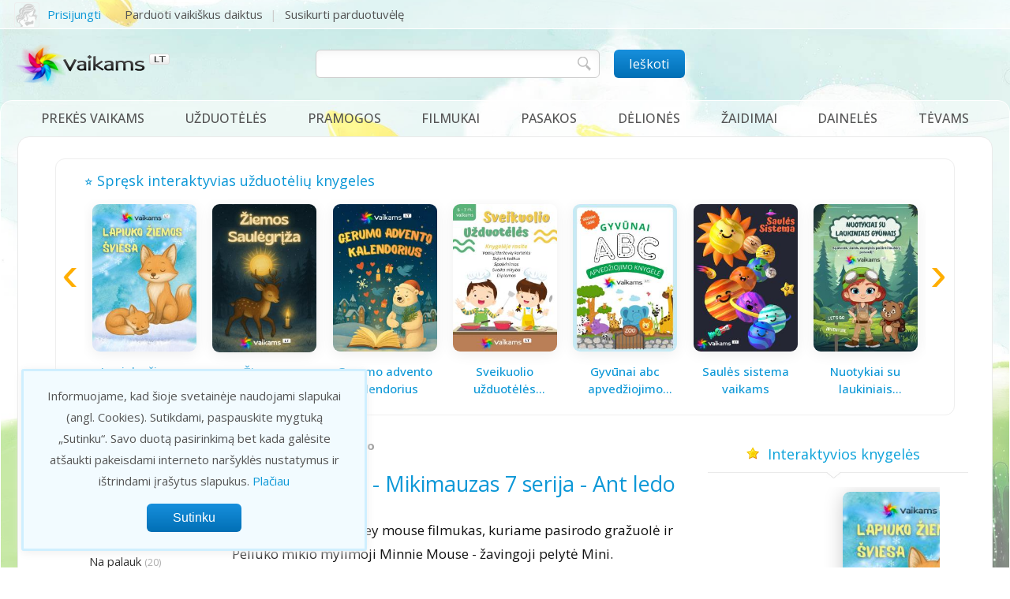

--- FILE ---
content_type: text/html; charset=UTF-8
request_url: https://www.vaikams.lt/filmukai/peliukas-mikis-mikimauzas/ant-ledo.html
body_size: 97982
content:
<!DOCTYPE html>
<html>
	<head>
		<title>Peliukas Mikis - Mikimauzas 7 serija - Ant ledo - vaikams.lt</title>
        <meta http-equiv="Content-Type" content="text/html; charset=utf-8"/>
		<meta name="google-site-verification" content="5ams7Jd05RkoVn54secqaui_GN_HQ7yie4mgTnoFQ9I" />
		<meta name="verify-paysera" content="923cf4b85b60ec4a6742b443c96199fb">		
		<meta name="ahrefs-site-verification" content="a034085acb6823b75ec4437013e14042866978481fbbaa6c1ba5d325c222d6b4">
		<meta name="viewport" content="width=device-width, initial-scale=1"/>		
		<meta name="Description" content="Peliukas Mikis - Mikimauzas. On Ice. Pirmasis Mickey mouse filmukas, kuriame pasirodo gražuolė ir Peliuko mikio mylimoji Minnie Mouse - žavingoji pelytė"/>
		
		
		
				
		 
		<meta property="og:image" content="https://www.vaikams.lt/img/video/37197-ant-ledo-2.jpg"/>
				
		<meta property="og:site_name"          content="vaikams.lt" />
		<meta property="og:url"                content="https://www.vaikams.lt/filmukai/peliukas-mikis-mikimauzas/ant-ledo.html" />
		<meta property="og:type"               content="article" />
		<meta property="fb:app_id"             content="1539692482920754" />
		<meta property="og:title"              content="Peliukas Mikis - Mikimauzas 7 serija - Ant ledo - vaikams.lt" />
		<meta property="og:description"        content="Peliukas Mikis - Mikimauzas. On Ice. Pirmasis Mickey mouse filmukas, kuriame pasirodo gražuolė ir Peliuko mikio mylimoji Minnie Mouse - žavingoji pelytė" />
		
		       
		<meta name="robots" content="noarchive"/>
		
		<link rel="canonical" href="https://www.vaikams.lt/filmukai/peliukas-mikis-mikimauzas/"/>		
		
				<link href="https://fonts.googleapis.com/css2?family=Open+Sans:wght@100;200;300;400;500;600;700&family=Fredoka:wght@300;400;700&display=swap" rel="stylesheet">
		
				<link href="https://www.vaikams.lt/style.css?123456" rel="stylesheet" type="text/css"/>
		<link rel="stylesheet" href="https://www.vaikams.lt/lib/fancybox/jquery.fancybox.css" type="text/css" media="screen" />
		<link rel="stylesheet" href="https://www.vaikams.lt/lib/multiple-select/multiple-select.css" type="text/css" />
		<link rel="stylesheet" href="https://www.vaikams.lt/lib/jquery-ui/jquery-ui.css" type="text/css" />
		<link rel="stylesheet" href="https://www.vaikams.lt/lib/owl-carousel/owl.carousel.css">
				
				<style>

   

</style>		
		
		
		<link href="https://www.vaikams.lt/img/favicon.ico" rel="Shortcut Icon" type="image/x-icon" />
        	</head>

	
    <body>
	
    <div id="container" class="layout_3col">
				
		<!-- layout -->
				<!-- header -->
		<div id="header_line">
<!--	<div id="header_line2"></div>-->
	<div id="header_line_inside">
		<div id="login">
				
			<div class="top_user_info">
				<a rel="nofollow" class="fancybox_login">
					<div class="top_user_img"><img src="https://www.vaikams.lt/img/no_img.png" alt=""/></div>
					<div class="top_user_name">Prisijungti</div>
				</a>
			</div>
					
			<div class="top_links"> 
				<a rel="nofollow" href="https://www.vaikams.lt/mano/daiktai/ikelti-daikta/">Parduoti vaikiškus daiktus</a>				
				<a target="_blank" href="https://www.vaikams.lt/nauja-parduotuvele/">Susikurti parduotuvėlę</a>
								<!-- <a href="https://www.vaikams.lt/nauja-parduotuve/">Parduotuvės registracija</a> -->
			</div>
		
		
           	<!--<a rel="nofollow" href="https://www.vaikams.lt/registracija/">Registruotis</a>-->
		        </div>
		
		<div id="search_icon"></div>
		
	</div>
</div>

		
		<!-- header -->
		<div id="header"> 
	
	<div id="header_i"> 
			
    <div id="header_logo">
            <a href="https://www.vaikams.lt/" title="vaikams.lt">
			<img src="https://www.vaikams.lt/img/vaikams_logo.png" alt="Vaikų pasakos, drabužiai, filmukai"/>
		</a>
	</div> 
	
	<div id="header_middle">
	<div id="search_holder">
	<div id="search">
		<form name="frm_search" id="frm_search" method="get" action="/paieska/">
			<input type="text" id="s" name="s" value=""/>
			<div class="mbutton" id="submit_search"><span>Ieškoti</span></div>
		</form>
	</div>
	</div>
	</div>

	<div id="header_likes">

				

	</div>
	
	</div>
</div>


		<!-- main -->
    	<div id="main">

		<!-- menu -->
		<div id="menu"> 	<div class="full_menu">

	<ul class='main_menu'>
<li ><span class='main_menu_item menu_arrow_down'><a class="sp" href='https://www.vaikams.lt/daiktai/' title='Prekės vaikams'>Prekės vaikams</a></span>
<div class='open_menu'>
<ul>
  <li><a href='https://www.vaikams.lt/drabuziai-vaikams/' title='Drabužiai vaikams'>Drabužiai vaikams <span class='cnt'>(1755)</span></a></li>
  <li><a href='https://www.vaikams.lt/batai-vaikams/' title='Batai vaikams'>Batai vaikams <span class='cnt'>(376)</span></a></li>
  <li><a href='https://www.vaikams.lt/kudikiu-prekes/' title='Kūdikių prekės'>Kūdikių prekės <span class='cnt'>(173)</span></a></li>
  <li><a href='https://www.vaikams.lt/drabuziai-nesciosioms/' title='Drabužiai nėščiosioms'>Drabužiai nėščiosioms <span class='cnt'>(19)</span></a></li>
  <li><a href='https://www.vaikams.lt/zaislai/' title='Žaislai'>Žaislai <span class='cnt'>(221)</span></a></li>
  <li><a href='https://www.vaikams.lt/laisvalaikio-prekes/' title='Laisvalaikio prekės'>Laisvalaikio prekės <span class='cnt'>(30)</span></a></li>
  <li><a href='https://www.vaikams.lt/autokedutes/' title='Autokėdutės'>Autokėdutės <span class='cnt'>(29)</span></a></li>
  <li><a href='https://www.vaikams.lt/vezimeliai/' title='Vežimėliai'>Vežimėliai <span class='cnt'>(85)</span></a></li>
  <li><a href='https://www.vaikams.lt/vaiku-baldai/' title='Vaikų baldai'>Vaikų baldai <span class='cnt'>(92)</span></a></li>
  <li><a href='https://www.vaikams.lt/knygos-vaikams/' title='Knygos vaikams'>Knygos vaikams <span class='cnt'>(51)</span></a></li>
  <li><a href='https://www.vaikams.lt/mokyklines-prekes/' title='Mokyklinės prekės'>Mokyklinės prekės <span class='cnt'>(24)</span></a></li>
  <li><a href='https://www.vaikams.lt/grozis-sveikata-higiena/' title='Grožis, sveikata, higiena'>Grožis, sveikata, higiena <span class='cnt'>(27)</span></a></li>
  <li><a href='https://www.vaikams.lt/prekes-namams/' title='Prekės namams'>Prekės namams <span class='cnt'>(14)</span></a></li>
  <li><a href='https://www.vaikams.lt/dovanos-vaikams/' title='Dovanos vaikams'>Dovanos vaikams <span class='cnt'>(18)</span></a></li>
  <li><a href='https://www.vaikams.lt/paslaugos/' title='Paslaugos'>Paslaugos <span class='cnt'>(11)</span></a></li>
  <li><a href='https://www.vaikams.lt/rankdarbiai/' title='Rankdarbiai'>Rankdarbiai <span class='cnt'>(20)</span></a></li>
</ul>
</div>
</li>
</ul>

<ul class='main_menu'>
<li ><span class='main_menu_item '><a class="sp" href='https://www.vaikams.lt/uzduoteles/' title='Užduotėlės'>Užduotėlės</a></span>
</li>
</ul>

<ul class='main_menu'>
<li ><span class='main_menu_item menu_arrow_down'><a class="sp" href='https://www.vaikams.lt/pramogos/' title='Pramogos'>Pramogos</a></span>
<div class='open_menu'>
<ul>
  <li><a href='https://www.vaikams.lt/filmukai/' title='Filmukai'>Filmukai <span class='cnt'>(2050)</span></a></li>
  <li><a href='https://www.vaikams.lt/zaidimai/' title='Žaidimai'>Žaidimai <span class='cnt'>(143)</span></a></li>
  <li><a href='https://www.vaikams.lt/pasakos/' title='Pasakos'>Pasakos <span class='cnt'>(587)</span></a></li>
  <li><a href='https://www.vaikams.lt/deliones-puzzle/' title='Dėlionės puzzle'>Dėlionės puzzle <span class='cnt'>(66)</span></a></li>
  <li><a href='https://www.vaikams.lt/filmai/' title='Filmai'>Filmai <span class='cnt'>(92)</span></a></li>
  <li><a href='https://www.vaikams.lt/sakmes/' title='Sakmės'>Sakmės <span class='cnt'>(549)</span></a></li>
  <li><a href='https://www.vaikams.lt/lietuviski-zaidimai/' title='Lietuviški žaidimai'>Lietuviški žaidimai <span class='cnt'>(120)</span></a></li>
  <li><a href='https://www.vaikams.lt/lopsines/' title='Lopšinės'>Lopšinės <span class='cnt'>(32)</span></a></li>
  <li><a href='https://www.vaikams.lt/karaoke/' title='Karaoke'>Karaoke <span class='cnt'>(80)</span></a></li>
  <li><a href='https://www.vaikams.lt/vaikiskos-daineles/' title='Vaikiškos dainelės'>Vaikiškos dainelės <span class='cnt'>(61)</span></a></li>
  <li><a href='https://www.vaikams.lt/padavimai/' title='Padavimai'>Padavimai <span class='cnt'>(90)</span></a></li>
  <li><a href='https://www.vaikams.lt/eilerasciai/' title='Eilėraščiai'>Eilėraščiai <span class='cnt'>(139)</span></a></li>
  <li><a href='https://www.vaikams.lt/spalvinimas/' title='Spalvinimas'>Spalvinimas <span class='cnt'>(942)</span></a></li>
  <li><a href='https://www.vaikams.lt/darbeliai/' title='Darbeliai'>Darbeliai <span class='cnt'>(119)</span></a></li>
  <li><a href='https://www.vaikams.lt/uzduoteles/' title='Užduotėlės'>Užduotėlės <span class='cnt'>(384)</span></a></li>
  <li><a href='https://www.vaikams.lt/pasakecios/' title='Pasakėčios'>Pasakėčios <span class='cnt'>(11)</span></a></li>
  <li><a href='https://www.vaikams.lt/skaiciuotes/' title='Skaičiuotės'>Skaičiuotės <span class='cnt'>(47)</span></a></li>
  <li><a href='https://www.vaikams.lt/greitakalbes/' title='Greitakalbės'>Greitakalbės <span class='cnt'>(1)</span></a></li>
</ul>
</div>
</li>
</ul>

<ul class='main_menu'>
<li ><span class='main_menu_item menu_arrow_down'><a class="sp" href='https://www.vaikams.lt/filmukai/' title='Filmukai'>Filmukai</a></span>
<div class='open_menu'>
<ul>
</ul>
<ul>
  <li><a href='https://www.vaikams.lt/filmukai/animaciniai-filmukai/' title='Animaciniai filmukai'>Animaciniai filmukai <span class='cnt'>(58)</span></a></li>
  <li><a href='https://www.vaikams.lt/filmukai/masa-ir-lokys/' title='Maša ir lokys'>Maša ir lokys <span class='cnt'>(107)</span></a></li>
  <li><a href='https://www.vaikams.lt/filmukai/na-palauk/' title='Na palauk'>Na palauk <span class='cnt'>(20)</span></a></li>
  <li><a href='https://www.vaikams.lt/filmukai/candy-candy/' title='Candy Candy'>Candy Candy <span class='cnt'>(115)</span></a></li>
  <li><a href='https://www.vaikams.lt/filmukai/tomas-ir-dzeris/' title='Tomas ir Džeris'>Tomas ir Džeris <span class='cnt'>(10)</span></a></li>
  <li><a href='https://www.vaikams.lt/filmukai/geniukas-vudis/' title='Geniukas Vudis'>Geniukas Vudis <span class='cnt'>(46)</span></a></li>
  <li><a href='https://www.vaikams.lt/filmukai/rozine-pantera/' title='Rožinė pantera'>Rožinė pantera <span class='cnt'>(20)</span></a></li>
  <li><a href='https://www.vaikams.lt/filmukai/kempiniukas-placiakelnis/' title='Kempiniukas plačiakelnis'>Kempiniukas plačiakelnis <span class='cnt'>(331)</span></a></li>
  <li><a href='https://www.vaikams.lt/filmukai/filmukai-pries-miega/' title='Filmukai prieš miegą'>Filmukai prieš miegą <span class='cnt'>(34)</span></a></li>
  <li><a href='https://www.vaikams.lt/filmukai/geriausi-filmukai/' title='Geriausi filmukai'>Geriausi filmukai <span class='cnt'>(79)</span></a></li>
  <li><a href='https://www.vaikams.lt/filmukai/juokingi-filmukai/' title='Juokingi filmukai'>Juokingi filmukai <span class='cnt'>(46)</span></a></li>
  <li><a href='https://www.vaikams.lt/filmukai/katinas-leopoldas/' title='Katinas Leopoldas'>Katinas Leopoldas <span class='cnt'>(10)</span></a></li>
  <li><a href='https://www.vaikams.lt/filmukai/lietuviski-filmukai/' title='Lietuviški filmukai'>Lietuviški filmukai <span class='cnt'>(49)</span></a></li>
</ul>
<ul>
  <li><a href='https://www.vaikams.lt/filmukai/senoji-animacija/' title='Senoji animacija'>Senoji animacija <span class='cnt'>(485)</span></a></li>
  <li><a href='https://www.vaikams.lt/filmukai/pamokantys-filmukai/' title='Pamokantys filmukai'>Pamokantys filmukai <span class='cnt'>(60)</span></a></li>
  <li><a href='https://www.vaikams.lt/filmukai/multikai/' title='Multikai'>Multikai <span class='cnt'>(63)</span></a></li>
  <li><a href='https://www.vaikams.lt/filmukai/krokodilas-gena/' title='Krokodilas Gena'>Krokodilas Gena <span class='cnt'>(6)</span></a></li>
  <li><a href='https://www.vaikams.lt/filmukai/mauglis/' title='Mauglis'>Mauglis <span class='cnt'>(5)</span></a></li>
  <li><a href='https://www.vaikams.lt/filmukai/mano-mazasis-ponis/' title='Mano Mažasis Ponis'>Mano Mažasis Ponis <span class='cnt'>(191)</span></a></li>
  <li><a href='https://www.vaikams.lt/filmukai/ogis-ir-tarakonai/' title='Ogis ir tarakonai'>Ogis ir tarakonai <span class='cnt'>(7)</span></a></li>
  <li><a href='https://www.vaikams.lt/filmukai/smurfai/' title='Smurfai'>Smurfai <span class='cnt'>(126)</span></a></li>
  <li><a href='https://www.vaikams.lt/filmukai/barbe/' title='Barbė'>Barbė <span class='cnt'>(39)</span></a></li>
  <li><a href='https://www.vaikams.lt/filmukai/smalsute-dora/' title='Smalsutė Dora'>Smalsutė Dora <span class='cnt'>(177)</span></a></li>
  <li><a href='https://www.vaikams.lt/filmukai/aviukas-sonas/' title='Aviukas Šonas'>Aviukas Šonas <span class='cnt'>(79)</span></a></li>
  <li><a href='https://www.vaikams.lt/filmukai/kurmiukas/' title='Kurmiukas'>Kurmiukas <span class='cnt'>(51)</span></a></li>
  <li><a href='https://www.vaikams.lt/filmukai/liolekas-ir-bolekas/' title='Liolekas ir Bolekas'>Liolekas ir Bolekas <span class='cnt'>(19)</span></a></li>
</ul>
<ul>
  <li><a href='https://www.vaikams.lt/filmukai/anciukas-donaldas/' title='Ančiukas Donaldas'>Ančiukas Donaldas <span class='cnt'>(128)</span></a></li>
  <li><a href='https://www.vaikams.lt/filmukai/cipas-ir-deilas/' title='Čipas ir Deilas'>Čipas ir Deilas <span class='cnt'>(61)</span></a></li>
  <li><a href='https://www.vaikams.lt/filmukai/dora-ir-draugai/' title='Dora ir draugai'>Dora ir draugai <span class='cnt'>(15)</span></a></li>
  <li><a href='https://www.vaikams.lt/filmukai/peliukas-mikis-mikimauzas/' title='Peliukas Mikis - Mikimauzas'>Peliukas Mikis - Mikimauzas <span class='cnt'>(49)</span></a></li>
  <li><a href='https://www.vaikams.lt/filmukai/sunyciai-patruliai/' title='Šunyčiai patruliai'>Šunyčiai patruliai <span class='cnt'>(76)</span></a></li>
  <li><a href='https://www.vaikams.lt/filmukai/mazasis-krisna/' title='Mažasis Krišna'>Mažasis Krišna <span class='cnt'>(3)</span></a></li>
  <li><a href='https://www.vaikams.lt/filmukai/anciuku-istorijos/' title='Ančiukų istorijos'>Ančiukų istorijos <span class='cnt'>(18)</span></a></li>
  <li><a href='https://www.vaikams.lt/filmukai/meskiukai-gamiai/' title='Meškiukai gamiai'>Meškiukai gamiai <span class='cnt'>(62)</span></a></li>
  <li><a href='https://www.vaikams.lt/filmukai/minnie-mouse-parduotuvele/' title='Minnie Mouse Parduotuvėlė'>Minnie Mouse Parduotuvėlė <span class='cnt'>(36)</span></a></li>
  <li><a href='https://www.vaikams.lt/filmukai/karaliaus-babaro-ir-drambliuko-badu-nuotykiai/' title='Karaliaus Babaro ir drambliuko Badu nuotykiai'>Karaliaus Babaro ir drambliuko Badu nuotykiai <span class='cnt'>(58)</span></a></li>
  <li><a href='https://www.vaikams.lt/lese/' title='Lesė'>Lesė <span class='cnt'>(50)</span></a></li>
  <li><a href='https://www.vaikams.lt/filmukai/kiaulyte-peppa/' title='Kiaulytė Peppa'>Kiaulytė Peppa <span class='cnt'>(9)</span></a></li>
  <li><a href='https://www.vaikams.lt/barbe-nuotykiai-svajoniu-name/' title='Barbė nuotykiai svajonių name'>Barbė nuotykiai svajonių name <span class='cnt'>(42)</span></a></li>
</ul>
</div>
</li>
</ul>

<ul class='main_menu'>
<li ><span class='main_menu_item menu_arrow_down'><a class="sp" href='https://www.vaikams.lt/pasakos/' title='Pasakos'>Pasakos</a></span>
<div class='open_menu'>
<ul>
</ul>
<ul>
  <li><a href='https://www.vaikams.lt/pasakos/anderseno-pasakos/' title='Anderseno pasakos'>Anderseno pasakos <span class='cnt'>(8)</span></a></li>
  <li><a href='https://www.vaikams.lt/pasakos/arabu-pasakos/' title='Arabų pasakos'>Arabų pasakos <span class='cnt'>(4)</span></a></li>
  <li><a href='https://www.vaikams.lt/pasakos/audio-pasakos/' title='Audio pasakos'>Audio pasakos <span class='cnt'>(103)</span></a></li>
  <li><a href='https://www.vaikams.lt/pasakos/broliu-grimu-pasakos/' title='Brolių Grimų pasakos'>Brolių Grimų pasakos <span class='cnt'>(11)</span></a></li>
  <li><a href='https://www.vaikams.lt/pasakos/eiliuotos-pasakos/' title='Eiliuotos pasakos'>Eiliuotos pasakos <span class='cnt'>(11)</span></a></li>
  <li><a href='https://www.vaikams.lt/pasakos/grazios-pasakos/' title='Gražios pasakos'>Gražios pasakos <span class='cnt'>(12)</span></a></li>
  <li><a href='https://www.vaikams.lt/pasakos/indu-pasakos/' title='Indų pasakos'>Indų pasakos <span class='cnt'>(9)</span></a></li>
  <li><a href='https://www.vaikams.lt/pasakos/juokingos-pasakos/' title='Juokingos pasakos'>Juokingos pasakos <span class='cnt'>(5)</span></a></li>
  <li><a href='https://www.vaikams.lt/pasakos/kaledu-pasakos/' title='Kalėdų pasakos'>Kalėdų pasakos <span class='cnt'>(2)</span></a></li>
  <li><a href='https://www.vaikams.lt/pasakos/lietuviskos-pasakos/' title='Lietuviškos pasakos'>Lietuviškos pasakos <span class='cnt'>(133)</span></a></li>
  <li><a href='https://www.vaikams.lt/pasakos/lietuviu-liaudies-pasakos/' title='Lietuvių liaudies pasakos'>Lietuvių liaudies pasakos <span class='cnt'>(23)</span></a></li>
  <li><a href='https://www.vaikams.lt/pasakos/melu-pasakos/' title='Melų pasakos'>Melų pasakos <span class='cnt'>(9)</span></a></li>
  <li><a href='https://www.vaikams.lt/pasakos/pamokancios-pasakos/' title='Pamokančios pasakos'>Pamokančios pasakos <span class='cnt'>(172)</span></a></li>
  <li><a href='https://www.vaikams.lt/pasakos/pasakos-apie-darba/' title='Pasakos apie darbą'>Pasakos apie darbą <span class='cnt'>(20)</span></a></li>
  <li><a href='https://www.vaikams.lt/pasakos/pasakos-apie-didvyrius/' title='Pasakos apie didvyrius'>Pasakos apie didvyrius <span class='cnt'>(40)</span></a></li>
</ul>
<ul>
  <li><a href='https://www.vaikams.lt/pasakos/pasakos-apie-dieva/' title='Pasakos apie Dievą'>Pasakos apie Dievą <span class='cnt'>(94)</span></a></li>
  <li><a href='https://www.vaikams.lt/pasakos/pasakos-apie-draugyste/' title='Pasakos apie draugystę'>Pasakos apie draugystę <span class='cnt'>(25)</span></a></li>
  <li><a href='https://www.vaikams.lt/pasakos/pasakos-apie-gamta/' title='Pasakos apie gamtą'>Pasakos apie gamtą <span class='cnt'>(42)</span></a></li>
  <li><a href='https://www.vaikams.lt/pasakos/pasakos-apie-gyvunus/' title='Pasakos apie gyvūnus'>Pasakos apie gyvūnus <span class='cnt'>(64)</span></a></li>
  <li><a href='https://www.vaikams.lt/pasakos/pasakos-apie-laime/' title='Pasakos apie laimę'>Pasakos apie laimę <span class='cnt'>(48)</span></a></li>
  <li><a href='https://www.vaikams.lt/pasakos/pasakos-apie-meile/' title='Pasakos apie meilę'>Pasakos apie meilę <span class='cnt'>(23)</span></a></li>
  <li><a href='https://www.vaikams.lt/pasakos/pasakos-apie-raganas/' title='Pasakos apie raganas'>Pasakos apie raganas <span class='cnt'>(15)</span></a></li>
  <li><a href='https://www.vaikams.lt/pasakos/pasakos-apie-seima/' title='Pasakos apie šeimą'>Pasakos apie šeimą <span class='cnt'>(36)</span></a></li>
  <li><a href='https://www.vaikams.lt/pasakos/pasakos-apie-turta/' title='Pasakos apie turtą'>Pasakos apie turtą <span class='cnt'>(39)</span></a></li>
  <li><a href='https://www.vaikams.lt/pasakos/pasakos-be-galo/' title='Pasakos be galo'>Pasakos be galo <span class='cnt'>(4)</span></a></li>
  <li><a href='https://www.vaikams.lt/pasakos/pasakos-pries-miega/' title='Pasakos prieš miegą'>Pasakos prieš miegą <span class='cnt'>(8)</span></a></li>
  <li><a href='https://www.vaikams.lt/pasakos/pasaulio-pasakos/' title='Pasaulio pasakos'>Pasaulio pasakos <span class='cnt'>(30)</span></a></li>
  <li><a href='https://www.vaikams.lt/pasakos/rusu-pasakos/' title='Rusų pasakos'>Rusų pasakos <span class='cnt'>(4)</span></a></li>
  <li><a href='https://www.vaikams.lt/pasakos/stebuklines-pasakos/' title='Stebuklinės pasakos'>Stebuklinės pasakos <span class='cnt'>(36)</span></a></li>
  <li><a href='https://www.vaikams.lt/pasakos/trumpos-pasakos/' title='Trumpos pasakos'>Trumpos pasakos <span class='cnt'>(116)</span></a></li>
</ul>
</div>
</li>
</ul>

<ul class='main_menu'>
<li ><span class='main_menu_item '><a class="sp" href='https://www.vaikams.lt/deliones-puzzle/' title='Dėlionės'>Dėlionės</a></span>
</li>
</ul>

<ul class='main_menu'>
<li ><span class='main_menu_item menu_arrow_down'><a class="sp" href='https://www.vaikams.lt/zaidimai/' title='Žaidimai'>Žaidimai</a></span>
<div class='open_menu'>
<ul>
</ul>
<ul>
  <li><a href='https://www.vaikams.lt/zaidimai/zaidimai-mergaitems/' title='Žaidimai mergaitėms'>Žaidimai mergaitėms <span class='cnt'>(38)</span></a></li>
  <li><a href='https://www.vaikams.lt/zaidimai/loginiai-zaidimai/' title='Loginiai žaidimai'>Loginiai žaidimai <span class='cnt'>(26)</span></a></li>
  <li><a href='https://www.vaikams.lt/zaidimai/zaidimai-su-masinom/' title='Žaidimai su mašinom'>Žaidimai su mašinom <span class='cnt'>(11)</span></a></li>
  <li><a href='https://www.vaikams.lt/zaidimai/kempiniuko-zaidimai/' title='Kempiniuko žaidimai'>Kempiniuko žaidimai <span class='cnt'>(7)</span></a></li>
  <li><a href='https://www.vaikams.lt/zaidimai/doros-zaidimai/' title='Doros žaidimai'>Doros žaidimai <span class='cnt'>(5)</span></a></li>
  <li><a href='https://www.vaikams.lt/zaidimai/krepsinio-zaidimai/' title='Krepšinio žaidimai'>Krepšinio žaidimai <span class='cnt'>(4)</span></a></li>
  <li><a href='https://www.vaikams.lt/zaidimai/futbolo-zaidimai/' title='Futbolo žaidimai'>Futbolo žaidimai <span class='cnt'>(3)</span></a></li>
  <li><a href='https://www.vaikams.lt/zaidimai/barbe-zaidimai/' title='Barbė žaidimai'>Barbė žaidimai <span class='cnt'>(9)</span></a></li>
  <li><a href='https://www.vaikams.lt/zaidimai/linksmi-zaidimai/' title='Linksmi žaidimai'>Linksmi žaidimai <span class='cnt'>(19)</span></a></li>
  <li><a href='https://www.vaikams.lt/zaidimai/meiles-zaidimai/' title='Meilės žaidimai'>Meilės žaidimai <span class='cnt'>(6)</span></a></li>
</ul>
<ul>
  <li><a href='https://www.vaikams.lt/zaidimai/nuotykiu-zaidimai/' title='Nuotykių žaidimai'>Nuotykių žaidimai <span class='cnt'>(16)</span></a></li>
  <li><a href='https://www.vaikams.lt/zaidimai/mokomieji-zaidimai/' title='Mokomieji žaidimai'>Mokomieji žaidimai <span class='cnt'>(17)</span></a></li>
  <li><a href='https://www.vaikams.lt/zaidimai/mario-zaidimai/' title='Mario žaidimai'>Mario žaidimai <span class='cnt'>(5)</span></a></li>
  <li><a href='https://www.vaikams.lt/zaidimai/populiariausi-zaidimai/' title='Populiariausi žaidimai'>Populiariausi žaidimai <span class='cnt'>(34)</span></a></li>
  <li><a href='https://www.vaikams.lt/zaidimai/zaidimai-berniukams/' title='Žaidimai berniukams'>Žaidimai berniukams <span class='cnt'>(26)</span></a></li>
  <li><a href='https://www.vaikams.lt/zaidimai/zaidimai-maziausiems/' title='Žaidimai mažiausiems'>Žaidimai mažiausiems <span class='cnt'>(14)</span></a></li>
  <li><a href='https://www.vaikams.lt/zaidimai/puzzle-zaidimai/' title='Puzzle žaidimai'>Puzzle žaidimai <span class='cnt'>(2)</span></a></li>
  <li><a href='https://www.vaikams.lt/zaidimai/sporto-zaidimai/' title='Sporto žaidimai'>Sporto žaidimai <span class='cnt'>(19)</span></a></li>
  <li><a href='https://www.vaikams.lt/zaidimai/kovos-menu-zaidimai/' title='Kovos menų žaidimai'>Kovos menų žaidimai <span class='cnt'>(4)</span></a></li>
  <li><a href='https://www.vaikams.lt/zaidimai/zaidimai-dviems/' title='Žaidimai dviems'>Žaidimai dviems <span class='cnt'>(5)</span></a></li>
</ul>
</div>
</li>
</ul>

<ul class='main_menu'>
<li ><span class='main_menu_item '><a class="sp" href='https://www.vaikams.lt/vaikiskos-daineles/' title='Dainelės'>Dainelės</a></span>
</li>
</ul>

<ul class='main_menu'>
<li ><span class='main_menu_item menu_arrow_down'><a class="sp" href='https://www.vaikams.lt/tevams/' title='Tėvams'>Tėvams</a></span>
<div class='open_menu'>
<ul>
  <li><a href='https://www.vaikams.lt/nestumo-planavimas/' title='Nėštumo planavimas'>Nėštumo planavimas <span class='cnt'>(1)</span></a></li>
  <li><a href='https://www.vaikams.lt/nestumas/' title='Nėštumas'>Nėštumas <span class='cnt'>(11)</span></a></li>
  <li><a href='https://www.vaikams.lt/gimdymas/' title='Gimdymas'>Gimdymas <span class='cnt'>(4)</span></a></li>
  <li><a href='https://www.vaikams.lt/kudikis/' title='Kūdikis'>Kūdikis <span class='cnt'>(120)</span></a></li>
  <li><a href='https://www.vaikams.lt/vaikas/' title='Vaikas'>Vaikas <span class='cnt'>(59)</span></a></li>
  <li><a href='https://www.vaikams.lt/tevyste-ir-motinyste/' title='Tėvystė ir motinystė'>Tėvystė ir motinystė <span class='cnt'>(17)</span></a></li>
  <li><a href='https://www.vaikams.lt/paskaitos/' title='Paskaitos tėvams'>Paskaitos tėvams <span class='cnt'>(20)</span></a></li>
  <li><a href='https://www.vaikams.lt/sventes/' title='Šventės'>Šventės <span class='cnt'>(4)</span></a></li>
  <li><a href='https://www.vaikams.lt/seimos-finansai/' title='Šeimos finansai'>Šeimos finansai <span class='cnt'>(1)</span></a></li>
  <li><a href='https://www.vaikams.lt/darbas-ir-karjera/' title='Darbas ir karjera'>Darbas ir karjera <span class='cnt'>(1)</span></a></li>
  <li><a href='https://www.vaikams.lt/teisiniai-klausimai/' title='Teisiniai klausimai'>Teisiniai klausimai <span class='cnt'>(2)</span></a></li>
  <li><a href='https://www.vaikams.lt/kaip-elgtis/' title='Kaip elgtis'>Kaip elgtis <span class='cnt'>(63)</span></a></li>
  <li><a href='https://www.vaikams.lt/klausimai/' title='Klausimai - atsakymai'>Klausimai - atsakymai <span class='cnt'>(11)</span></a></li>
</ul>
</div>
</li>
</ul>

	</div>
	
	
	</div>
		

    	<div class="layout" id="layout_3col">
			
						
					<div class="top_tasks_wrap">
		<div class="tasks top_tasks">
			<div class="tasks_i">
				<div class="caption">⭐ Spręsk interaktyvias užduotėlių knygeles</div>
				<div class="mslider"
				     style="--items:2; --items-400:2; --items-600:3; --items-800:4; --items-1000:5; --items-1200:7"
					 data-autoplay="10000"
					 data-speed="1000"
					 data-loop="1"
					 data-scroll-per-page="1"
					 data-stop-on-hover="1">
					<ul id="atslider" 
						data-slider-prev=".slider-prev"
						data-slider-next=".slider-next">
						<li>			<div class="task_item slider-item">
				<div class="task_img"><a target="_blank" href="https://www.vaikams.lt/uzduoteles/interaktyvios-uzduoteles/lapiuko-ziemos-sviesa.html" title="Lapiuko žiemos šviesa"><img title="Lapiuko žiemos šviesa" alt="Lapiuko žiemos šviesa" src="https://www.vaikams.lt/img/products/100002/4f42034036ac665.jpg"/></a></div>
				<div class="task_title"><h3><a target="_blank" href="https://www.vaikams.lt/uzduoteles/interaktyvios-uzduoteles/lapiuko-ziemos-sviesa.html" title="Lapiuko žiemos šviesa">Lapiuko žiemos šviesa</a></h3></div>
				<a target="_blank" class="bt_solve_now grey_button" href="https://www.vaikams.lt/uzduoteles/interaktyvios-uzduoteles/lapiuko-ziemos-sviesa.html">Pradėti spręsti</a>
			</div>
			<li>			<div class="task_item slider-item">
				<div class="task_img"><a target="_blank" href="https://www.vaikams.lt/uzduoteles/interaktyvios-uzduoteles/ziemos-saulegizos-knygele.html" title="Žiemos saulėgįžos knygelė"><img title="Žiemos saulėgįžos knygelė" alt="Žiemos saulėgįžos knygelė" src="https://www.vaikams.lt/img/products/100003/bee4a1aeaa2c5d8.jpg"/></a></div>
				<div class="task_title"><h3><a target="_blank" href="https://www.vaikams.lt/uzduoteles/interaktyvios-uzduoteles/ziemos-saulegizos-knygele.html" title="Žiemos saulėgįžos knygelė">Žiemos saulėgįžos knygelė</a></h3></div>
				<a target="_blank" class="bt_solve_now grey_button" href="https://www.vaikams.lt/uzduoteles/interaktyvios-uzduoteles/ziemos-saulegizos-knygele.html">Pradėti spręsti</a>
			</div>
			<li>			<div class="task_item slider-item">
				<div class="task_img"><a target="_blank" href="https://www.vaikams.lt/uzduoteles/interaktyvios-uzduoteles/gerumo-advento-kalendorius.html" title="Gerumo advento kalendorius"><img title="Gerumo advento kalendorius" alt="Gerumo advento kalendorius" src="https://www.vaikams.lt/img/products/44039/86b3b81d3b1300f.jpg"/></a></div>
				<div class="task_title"><h3><a target="_blank" href="https://www.vaikams.lt/uzduoteles/interaktyvios-uzduoteles/gerumo-advento-kalendorius.html" title="Gerumo advento kalendorius">Gerumo advento kalendorius</a></h3></div>
				<a target="_blank" class="bt_solve_now grey_button" href="https://www.vaikams.lt/uzduoteles/interaktyvios-uzduoteles/gerumo-advento-kalendorius.html">Pradėti spręsti</a>
			</div>
			<li>			<div class="task_item slider-item">
				<div class="task_img"><a target="_blank" href="https://www.vaikams.lt/uzduoteles/interaktyvios-uzduoteles/sveikuolio-uzduoteles-vaikams.html" title="Sveikuolio užduotėlės vaikams"><img title="Sveikuolio užduotėlės vaikams" alt="Sveikuolio užduotėlės vaikams" src="https://www.vaikams.lt/img/products/43978/cd94384a411cae5.jpg"/></a></div>
				<div class="task_title"><h3><a target="_blank" href="https://www.vaikams.lt/uzduoteles/interaktyvios-uzduoteles/sveikuolio-uzduoteles-vaikams.html" title="Sveikuolio užduotėlės vaikams">Sveikuolio užduotėlės vaikams</a></h3></div>
				<a target="_blank" class="bt_solve_now grey_button" href="https://www.vaikams.lt/uzduoteles/interaktyvios-uzduoteles/sveikuolio-uzduoteles-vaikams.html">Pradėti spręsti</a>
			</div>
			<li>			<div class="task_item slider-item">
				<div class="task_img"><a target="_blank" href="https://www.vaikams.lt/uzduoteles/interaktyvios-uzduoteles/gyvunai-abc-apvedziojimo-knygele.html" title="Gyvūnai abc apvedžiojimo knygelė"><img title="Gyvūnai abc apvedžiojimo knygelė" alt="Gyvūnai abc apvedžiojimo knygelė" src="https://www.vaikams.lt/img/products/43981/cbd073140e5f1f9.jpg"/></a></div>
				<div class="task_title"><h3><a target="_blank" href="https://www.vaikams.lt/uzduoteles/interaktyvios-uzduoteles/gyvunai-abc-apvedziojimo-knygele.html" title="Gyvūnai abc apvedžiojimo knygelė">Gyvūnai abc apvedžiojimo knygelė</a></h3></div>
				<a target="_blank" class="bt_solve_now grey_button" href="https://www.vaikams.lt/uzduoteles/interaktyvios-uzduoteles/gyvunai-abc-apvedziojimo-knygele.html">Pradėti spręsti</a>
			</div>
			<li>			<div class="task_item slider-item">
				<div class="task_img"><a target="_blank" href="https://www.vaikams.lt/uzduoteles/interaktyvios-uzduoteles/saules-sistema-vaikams.html" title="Saulės sistema vaikams"><img title="Saulės sistema vaikams" alt="Saulės sistema vaikams" src="https://www.vaikams.lt/img/products/43986/c68d945642d7a71.jpg"/></a></div>
				<div class="task_title"><h3><a target="_blank" href="https://www.vaikams.lt/uzduoteles/interaktyvios-uzduoteles/saules-sistema-vaikams.html" title="Saulės sistema vaikams">Saulės sistema vaikams</a></h3></div>
				<a target="_blank" class="bt_solve_now grey_button" href="https://www.vaikams.lt/uzduoteles/interaktyvios-uzduoteles/saules-sistema-vaikams.html">Pradėti spręsti</a>
			</div>
			<li>			<div class="task_item slider-item">
				<div class="task_img"><a target="_blank" href="https://www.vaikams.lt/uzduoteles/interaktyvios-uzduoteles/nuotykiai-su-laukiniais-gyvunais.html" title="Nuotykiai su laukiniais gyvūnais"><img title="Nuotykiai su laukiniais gyvūnais" alt="Nuotykiai su laukiniais gyvūnais" src="https://www.vaikams.lt/img/products/43992/de69ff7b73a8a46.jpg"/></a></div>
				<div class="task_title"><h3><a target="_blank" href="https://www.vaikams.lt/uzduoteles/interaktyvios-uzduoteles/nuotykiai-su-laukiniais-gyvunais.html" title="Nuotykiai su laukiniais gyvūnais">Nuotykiai su laukiniais gyvūnais</a></h3></div>
				<a target="_blank" class="bt_solve_now grey_button" href="https://www.vaikams.lt/uzduoteles/interaktyvios-uzduoteles/nuotykiai-su-laukiniais-gyvunais.html">Pradėti spręsti</a>
			</div>
			<li>			<div class="task_item slider-item">
				<div class="task_img"><a target="_blank" href="https://www.vaikams.lt/uzduoteles/interaktyvios-uzduoteles/gamtos-uzduociu-knygele.html" title="Gamtos užduočių knygelė"><img title="Gamtos užduočių knygelė" alt="Gamtos užduočių knygelė" src="https://www.vaikams.lt/img/products/43979/99565f743bb826f.jpg"/></a></div>
				<div class="task_title"><h3><a target="_blank" href="https://www.vaikams.lt/uzduoteles/interaktyvios-uzduoteles/gamtos-uzduociu-knygele.html" title="Gamtos užduočių knygelė">Gamtos užduočių knygelė</a></h3></div>
				<a target="_blank" class="bt_solve_now grey_button" href="https://www.vaikams.lt/uzduoteles/interaktyvios-uzduoteles/gamtos-uzduociu-knygele.html">Pradėti spręsti</a>
			</div>
			<li>			<div class="task_item slider-item">
				<div class="task_img"><a target="_blank" href="https://www.vaikams.lt/uzduoteles/interaktyvios-uzduoteles/draugystes-uzduoteles-vaikams.html" title="Draugystės užduotėlės vaikams"><img title="Draugystės užduotėlės vaikams" alt="Draugystės užduotėlės vaikams" src="https://www.vaikams.lt/img/products/43980/ea642c842efdb18.jpg"/></a></div>
				<div class="task_title"><h3><a target="_blank" href="https://www.vaikams.lt/uzduoteles/interaktyvios-uzduoteles/draugystes-uzduoteles-vaikams.html" title="Draugystės užduotėlės vaikams">Draugystės užduotėlės vaikams</a></h3></div>
				<a target="_blank" class="bt_solve_now grey_button" href="https://www.vaikams.lt/uzduoteles/interaktyvios-uzduoteles/draugystes-uzduoteles-vaikams.html">Pradėti spręsti</a>
			</div>
			<li>			<div class="task_item slider-item">
				<div class="task_img"><a target="_blank" href="https://www.vaikams.lt/uzduoteles/interaktyvios-uzduoteles/buk-laiku-laiko-uzduociu-knygele-vaikams.html" title="Būk laiku! laiko užduočių knygelė vaikams"><img title="Būk laiku! laiko užduočių knygelė vaikams" alt="Būk laiku! laiko užduočių knygelė vaikams" src="https://www.vaikams.lt/img/products/43982/e33cc26e516c630.jpg"/></a></div>
				<div class="task_title"><h3><a target="_blank" href="https://www.vaikams.lt/uzduoteles/interaktyvios-uzduoteles/buk-laiku-laiko-uzduociu-knygele-vaikams.html" title="Būk laiku! laiko užduočių knygelė vaikams">Būk laiku! laiko užduočių knygelė vaikams</a></h3></div>
				<a target="_blank" class="bt_solve_now grey_button" href="https://www.vaikams.lt/uzduoteles/interaktyvios-uzduoteles/buk-laiku-laiko-uzduociu-knygele-vaikams.html">Pradėti spręsti</a>
			</div>
			<li>			<div class="task_item slider-item">
				<div class="task_img"><a target="_blank" href="https://www.vaikams.lt/uzduoteles/interaktyvios-uzduoteles/svara-ir-higiena-vaikams-uzduociu-knygele.html" title="Švara ir higiena vaikams - užduočių knygelė"><img title="Švara ir higiena vaikams - užduočių knygelė" alt="Švara ir higiena vaikams - užduočių knygelė" src="https://www.vaikams.lt/img/products/43976/5a80197476c630d.jpg"/></a></div>
				<div class="task_title"><h3><a target="_blank" href="https://www.vaikams.lt/uzduoteles/interaktyvios-uzduoteles/svara-ir-higiena-vaikams-uzduociu-knygele.html" title="Švara ir higiena vaikams - užduočių knygelė">Švara ir higiena vaikams - užduočių knygelė</a></h3></div>
				<a target="_blank" class="bt_solve_now grey_button" href="https://www.vaikams.lt/uzduoteles/interaktyvios-uzduoteles/svara-ir-higiena-vaikams-uzduociu-knygele.html">Pradėti spręsti</a>
			</div>
			<li>			<div class="task_item slider-item">
				<div class="task_img"><a target="_blank" href="https://www.vaikams.lt/uzduoteles/interaktyvios-uzduoteles/vasaros-uzduoteliu-rinkinys.html" title="Vasaros užduotėlių rinkinys"><img title="Vasaros užduotėlių rinkinys" alt="Vasaros užduotėlių rinkinys" src="https://www.vaikams.lt/img/products/43977/89990ae45cac845.jpg"/></a></div>
				<div class="task_title"><h3><a target="_blank" href="https://www.vaikams.lt/uzduoteles/interaktyvios-uzduoteles/vasaros-uzduoteliu-rinkinys.html" title="Vasaros užduotėlių rinkinys">Vasaros užduotėlių rinkinys</a></h3></div>
				<a target="_blank" class="bt_solve_now grey_button" href="https://www.vaikams.lt/uzduoteles/interaktyvios-uzduoteles/vasaros-uzduoteliu-rinkinys.html">Pradėti spręsti</a>
			</div>
			</li>					</ul>
				</div>

				<div class="slider-prev"><div class="slider-prev-i"></div></div>
				<div class="slider-next"><div class="slider-next-i"></div></div>

			</div>
		</div>
		</div>

			
			
			<div id="breadcrumb" class="nosearchhi"> 
				<a href="https://www.vaikams.lt/" title="Vaikams.lt">Vaikams.lt</a>  &gt; <a href="https://www.vaikams.lt/filmukai/" title="Filmukai">Filmukai</a> &gt; <a href="https://www.vaikams.lt/filmukai/peliukas-mikis-mikimauzas/" title="Peliukas Mikis - Mikimauzas">Peliukas Mikis - Mikimauzas</a> &gt; <strong><a href="https://www.vaikams.lt/filmukai/peliukas-mikis-mikimauzas/ant-ledo.html" title="Ant ledo">Ant ledo</a></strong>			</div>    

			<div id="main_3cols">

				<div id="left"> 
				<div class="mcaption side_menu_toggle"><span class="menu_icon"></span> MENIU</div>
<div class='mod  mod_maintree '>
<div class='mod_content mod_content_maintree'><ul class="mselected">
	<li onclick="window.location.href='https://www.vaikams.lt/filmukai/';" class="mcaption has_subcats"><a  href="https://www.vaikams.lt/filmukai/"  title="Filmukai"  >Filmukai</a> <span class='cnt'>(2050)</span></li>
<li class="sublist"><ul>
	<li ><a  href="https://www.vaikams.lt/filmukai/animaciniai-filmukai/"  title="Animaciniai filmukai"  >Animaciniai filmukai</a> <span class='cnt'>(58)</span></li>
	<li ><a  href="https://www.vaikams.lt/filmukai/masa-ir-lokys/"  title="Maša ir lokys"  >Maša ir lokys</a> <span class='cnt'>(107)</span></li>
	<li ><a  href="https://www.vaikams.lt/filmukai/na-palauk/"  title="Na palauk"  >Na palauk</a> <span class='cnt'>(20)</span></li>
	<li ><a  href="https://www.vaikams.lt/filmukai/candy-candy/"  title="Candy Candy"  >Candy Candy</a> <span class='cnt'>(115)</span></li>
	<li ><a  href="https://www.vaikams.lt/filmukai/tomas-ir-dzeris/"  title="Tomas ir Džeris"  >Tomas ir Džeris</a> <span class='cnt'>(10)</span></li>
	<li ><a  href="https://www.vaikams.lt/filmukai/geniukas-vudis/"  title="Geniukas Vudis"  >Geniukas Vudis</a> <span class='cnt'>(46)</span></li>
	<li ><a  href="https://www.vaikams.lt/filmukai/rozine-pantera/"  title="Rožinė pantera"  >Rožinė pantera</a> <span class='cnt'>(20)</span></li>
	<li ><a  href="https://www.vaikams.lt/filmukai/kempiniukas-placiakelnis/"  title="Kempiniukas plačiakelnis"  >Kempiniukas plačiakelnis</a> <span class='cnt'>(331)</span></li>
	<li ><a  href="https://www.vaikams.lt/filmukai/filmukai-pries-miega/"  title="Filmukai prieš miegą"  >Filmukai prieš miegą</a> <span class='cnt'>(34)</span></li>
	<li ><a  href="https://www.vaikams.lt/filmukai/geriausi-filmukai/"  title="Geriausi filmukai"  >Geriausi filmukai</a> <span class='cnt'>(79)</span></li>
	<li ><a  href="https://www.vaikams.lt/filmukai/juokingi-filmukai/"  title="Juokingi filmukai"  >Juokingi filmukai</a> <span class='cnt'>(46)</span></li>
	<li ><a  href="https://www.vaikams.lt/filmukai/katinas-leopoldas/"  title="Katinas Leopoldas"  >Katinas Leopoldas</a> <span class='cnt'>(10)</span></li>
	<li ><a  href="https://www.vaikams.lt/filmukai/lietuviski-filmukai/"  title="Lietuviški filmukai"  >Lietuviški filmukai</a> <span class='cnt'>(49)</span></li>
	<li ><a  href="https://www.vaikams.lt/filmukai/senoji-animacija/"  title="Senoji animacija"  >Senoji animacija</a> <span class='cnt'>(485)</span></li>
	<li ><a  href="https://www.vaikams.lt/filmukai/pamokantys-filmukai/"  title="Pamokantys filmukai"  >Pamokantys filmukai</a> <span class='cnt'>(60)</span></li>
	<li ><a  href="https://www.vaikams.lt/filmukai/multikai/"  title="Multikai"  >Multikai</a> <span class='cnt'>(63)</span></li>
	<li ><a  href="https://www.vaikams.lt/filmukai/krokodilas-gena/"  title="Krokodilas Gena"  >Krokodilas Gena</a> <span class='cnt'>(6)</span></li>
	<li ><a  href="https://www.vaikams.lt/filmukai/mauglis/"  title="Mauglis"  >Mauglis</a> <span class='cnt'>(5)</span></li>
	<li ><a  href="https://www.vaikams.lt/filmukai/mano-mazasis-ponis/"  title="Mano Mažasis Ponis"  >Mano Mažasis Ponis</a> <span class='cnt'>(191)</span></li>
	<li ><a  href="https://www.vaikams.lt/filmukai/ogis-ir-tarakonai/"  title="Ogis ir tarakonai"  >Ogis ir tarakonai</a> <span class='cnt'>(7)</span></li>
	<li ><a  href="https://www.vaikams.lt/filmukai/smurfai/"  title="Smurfai"  >Smurfai</a> <span class='cnt'>(126)</span></li>
	<li ><a  href="https://www.vaikams.lt/filmukai/barbe/"  title="Barbė"  >Barbė</a> <span class='cnt'>(39)</span></li>
	<li ><a  href="https://www.vaikams.lt/filmukai/smalsute-dora/"  title="Smalsutė Dora"  >Smalsutė Dora</a> <span class='cnt'>(177)</span></li>
	<li ><a  href="https://www.vaikams.lt/filmukai/aviukas-sonas/"  title="Aviukas Šonas"  >Aviukas Šonas</a> <span class='cnt'>(79)</span></li>
	<li ><a  href="https://www.vaikams.lt/filmukai/kurmiukas/"  title="Kurmiukas"  >Kurmiukas</a> <span class='cnt'>(51)</span></li>
	<li ><a  href="https://www.vaikams.lt/filmukai/liolekas-ir-bolekas/"  title="Liolekas ir Bolekas"  >Liolekas ir Bolekas</a> <span class='cnt'>(19)</span></li>
	<li ><a  href="https://www.vaikams.lt/filmukai/anciukas-donaldas/"  title="Ančiukas Donaldas"  >Ančiukas Donaldas</a> <span class='cnt'>(128)</span></li>
	<li ><a  href="https://www.vaikams.lt/filmukai/cipas-ir-deilas/"  title="Čipas ir Deilas"  >Čipas ir Deilas</a> <span class='cnt'>(61)</span></li>
	<li ><a  href="https://www.vaikams.lt/filmukai/dora-ir-draugai/"  title="Dora ir draugai"  >Dora ir draugai</a> <span class='cnt'>(15)</span></li>
	<li  class="subselected"><a  href="https://www.vaikams.lt/filmukai/peliukas-mikis-mikimauzas/"  title="Peliukas Mikis - Mikimauzas"  >Peliukas Mikis - Mikimauzas</a> <span class='cnt'>(49)</span></li>
	<li ><a  href="https://www.vaikams.lt/filmukai/sunyciai-patruliai/"  title="Šunyčiai patruliai"  >Šunyčiai patruliai</a> <span class='cnt'>(76)</span></li>
	<li ><a  href="https://www.vaikams.lt/filmukai/mazasis-krisna/"  title="Mažasis Krišna"  >Mažasis Krišna</a> <span class='cnt'>(3)</span></li>
	<li ><a  href="https://www.vaikams.lt/filmukai/anciuku-istorijos/"  title="Ančiukų istorijos"  >Ančiukų istorijos</a> <span class='cnt'>(18)</span></li>
	<li ><a  href="https://www.vaikams.lt/filmukai/meskiukai-gamiai/"  title="Meškiukai gamiai"  >Meškiukai gamiai</a> <span class='cnt'>(62)</span></li>
	<li ><a  href="https://www.vaikams.lt/filmukai/minnie-mouse-parduotuvele/"  title="Minnie Mouse Parduotuvėlė"  >Minnie Mouse Parduotuvėlė</a> <span class='cnt'>(36)</span></li>
	<li ><a  href="https://www.vaikams.lt/filmukai/karaliaus-babaro-ir-drambliuko-badu-nuotykiai/"  title="Karaliaus Babaro ir drambliuko Badu nuotykiai"  >Karaliaus Babaro ir drambliuko Badu nuotykiai</a> <span class='cnt'>(58)</span></li>
	<li ><a  href="https://www.vaikams.lt/lese/"  title="Lesė"  >Lesė</a> <span class='cnt'>(50)</span></li>
	<li ><a  href="https://www.vaikams.lt/filmukai/kiaulyte-peppa/"  title="Kiaulytė Peppa"  >Kiaulytė Peppa</a> <span class='cnt'>(9)</span></li>
	<li ><a  href="https://www.vaikams.lt/barbe-nuotykiai-svajoniu-name/"  title="Barbė nuotykiai svajonių name"  >Barbė nuotykiai svajonių name</a> <span class='cnt'>(42)</span></li>
</ul></li>
</ul>
<ul >
	<li onclick="window.location.href='https://www.vaikams.lt/zaidimai/';" class="mcaption has_subcats"><a  href="https://www.vaikams.lt/zaidimai/"  title="Žaidimai"  >Žaidimai</a> <span class='cnt'>(143)</span></li>
<li class="sublist"><ul>
	<li ><a  href="https://www.vaikams.lt/zaidimai/zaidimai-mergaitems/"  title="Žaidimai mergaitėms"  >Žaidimai mergaitėms</a> <span class='cnt'>(38)</span></li>
	<li ><a  href="https://www.vaikams.lt/zaidimai/loginiai-zaidimai/"  title="Loginiai žaidimai"  >Loginiai žaidimai</a> <span class='cnt'>(26)</span></li>
	<li ><a  href="https://www.vaikams.lt/zaidimai/zaidimai-su-masinom/"  title="Žaidimai su mašinom"  >Žaidimai su mašinom</a> <span class='cnt'>(11)</span></li>
	<li ><a  href="https://www.vaikams.lt/zaidimai/kempiniuko-zaidimai/"  title="Kempiniuko žaidimai"  >Kempiniuko žaidimai</a> <span class='cnt'>(7)</span></li>
	<li ><a  href="https://www.vaikams.lt/zaidimai/doros-zaidimai/"  title="Doros žaidimai"  >Doros žaidimai</a> <span class='cnt'>(5)</span></li>
	<li ><a  href="https://www.vaikams.lt/zaidimai/krepsinio-zaidimai/"  title="Krepšinio žaidimai"  >Krepšinio žaidimai</a> <span class='cnt'>(4)</span></li>
	<li ><a  href="https://www.vaikams.lt/zaidimai/futbolo-zaidimai/"  title="Futbolo žaidimai"  >Futbolo žaidimai</a> <span class='cnt'>(3)</span></li>
	<li ><a  href="https://www.vaikams.lt/zaidimai/barbe-zaidimai/"  title="Barbė žaidimai"  >Barbė žaidimai</a> <span class='cnt'>(9)</span></li>
	<li ><a  href="https://www.vaikams.lt/zaidimai/linksmi-zaidimai/"  title="Linksmi žaidimai"  >Linksmi žaidimai</a> <span class='cnt'>(19)</span></li>
	<li ><a  href="https://www.vaikams.lt/zaidimai/meiles-zaidimai/"  title="Meilės žaidimai"  >Meilės žaidimai</a> <span class='cnt'>(6)</span></li>
	<li ><a  href="https://www.vaikams.lt/zaidimai/nuotykiu-zaidimai/"  title="Nuotykių žaidimai"  >Nuotykių žaidimai</a> <span class='cnt'>(16)</span></li>
	<li ><a  href="https://www.vaikams.lt/zaidimai/mokomieji-zaidimai/"  title="Mokomieji žaidimai"  >Mokomieji žaidimai</a> <span class='cnt'>(17)</span></li>
	<li ><a  href="https://www.vaikams.lt/zaidimai/mario-zaidimai/"  title="Mario žaidimai"  >Mario žaidimai</a> <span class='cnt'>(5)</span></li>
	<li ><a  href="https://www.vaikams.lt/zaidimai/populiariausi-zaidimai/"  title="Populiariausi žaidimai"  >Populiariausi žaidimai</a> <span class='cnt'>(34)</span></li>
	<li ><a  href="https://www.vaikams.lt/zaidimai/zaidimai-berniukams/"  title="Žaidimai berniukams"  >Žaidimai berniukams</a> <span class='cnt'>(26)</span></li>
	<li ><a  href="https://www.vaikams.lt/zaidimai/zaidimai-maziausiems/"  title="Žaidimai mažiausiems"  >Žaidimai mažiausiems</a> <span class='cnt'>(14)</span></li>
	<li ><a  href="https://www.vaikams.lt/zaidimai/puzzle-zaidimai/"  title="Puzzle žaidimai"  >Puzzle žaidimai</a> <span class='cnt'>(2)</span></li>
	<li ><a  href="https://www.vaikams.lt/zaidimai/sporto-zaidimai/"  title="Sporto žaidimai"  >Sporto žaidimai</a> <span class='cnt'>(19)</span></li>
	<li ><a  href="https://www.vaikams.lt/zaidimai/kovos-menu-zaidimai/"  title="Kovos menų žaidimai"  >Kovos menų žaidimai</a> <span class='cnt'>(4)</span></li>
	<li ><a  href="https://www.vaikams.lt/zaidimai/zaidimai-dviems/"  title="Žaidimai dviems"  >Žaidimai dviems</a> <span class='cnt'>(5)</span></li>
</ul></li>
</ul>
<ul >
	<li onclick="window.location.href='https://www.vaikams.lt/pasakos/';" class="mcaption has_subcats"><a  href="https://www.vaikams.lt/pasakos/"  title="Pasakos"  >Pasakos</a> <span class='cnt'>(587)</span></li>
<li class="sublist"><ul>
	<li ><a  href="https://www.vaikams.lt/pasakos/anderseno-pasakos/"  title="Anderseno pasakos"  >Anderseno pasakos</a> <span class='cnt'>(8)</span></li>
	<li ><a  href="https://www.vaikams.lt/pasakos/arabu-pasakos/"  title="Arabų pasakos"  >Arabų pasakos</a> <span class='cnt'>(4)</span></li>
	<li ><a  href="https://www.vaikams.lt/pasakos/audio-pasakos/"  title="Audio pasakos"  >Audio pasakos</a> <span class='cnt'>(103)</span></li>
	<li ><a  href="https://www.vaikams.lt/pasakos/broliu-grimu-pasakos/"  title="Brolių Grimų pasakos"  >Brolių Grimų pasakos</a> <span class='cnt'>(11)</span></li>
	<li ><a  href="https://www.vaikams.lt/pasakos/eiliuotos-pasakos/"  title="Eiliuotos pasakos"  >Eiliuotos pasakos</a> <span class='cnt'>(11)</span></li>
	<li ><a  href="https://www.vaikams.lt/pasakos/grazios-pasakos/"  title="Gražios pasakos"  >Gražios pasakos</a> <span class='cnt'>(12)</span></li>
	<li ><a  href="https://www.vaikams.lt/pasakos/indu-pasakos/"  title="Indų pasakos"  >Indų pasakos</a> <span class='cnt'>(9)</span></li>
	<li ><a  href="https://www.vaikams.lt/pasakos/istorija-apie-sindbada-jureivi/"  title="Istorija apie Sindbadą jūreivį"  >Istorija apie Sindbadą jūreivį</a> <span class='cnt'>(8)</span></li>
	<li ><a  href="https://www.vaikams.lt/pasakos/juokingos-pasakos/"  title="Juokingos pasakos"  >Juokingos pasakos</a> <span class='cnt'>(5)</span></li>
	<li ><a  href="https://www.vaikams.lt/pasakos/kaledu-pasakos/"  title="Kalėdų pasakos"  >Kalėdų pasakos</a> <span class='cnt'>(2)</span></li>
	<li ><a  href="https://www.vaikams.lt/pasakos/kalifo-haruno-al-rasido-nutikimai/"  title="Kalifo Haruno Al Rašido nutikimai"  >Kalifo Haruno Al Rašido nutikimai</a> <span class='cnt'>(4)</span></li>
	<li ><a  href="https://www.vaikams.lt/pasakos/lietuviskos-pasakos/"  title="Lietuviškos pasakos"  >Lietuviškos pasakos</a> <span class='cnt'>(133)</span></li>
	<li ><a  href="https://www.vaikams.lt/pasakos/lietuviu-liaudies-pasakos/"  title="Lietuvių liaudies pasakos"  >Lietuvių liaudies pasakos</a> <span class='cnt'>(23)</span></li>
	<li ><a  href="https://www.vaikams.lt/pasakos/melu-pasakos/"  title="Melų pasakos"  >Melų pasakos</a> <span class='cnt'>(9)</span></li>
	<li ><a  href="https://www.vaikams.lt/pasakos/pamokancios-pasakos/"  title="Pamokančios pasakos"  >Pamokančios pasakos</a> <span class='cnt'>(172)</span></li>
	<li ><a  href="https://www.vaikams.lt/pasakos/pasakos-apie-darba/"  title="Pasakos apie darbą"  >Pasakos apie darbą</a> <span class='cnt'>(20)</span></li>
	<li ><a  href="https://www.vaikams.lt/pasakos/pasakos-apie-didvyrius/"  title="Pasakos apie didvyrius"  >Pasakos apie didvyrius</a> <span class='cnt'>(40)</span></li>
	<li ><a  href="https://www.vaikams.lt/pasakos/pasakos-apie-dieva/"  title="Pasakos apie Dievą"  >Pasakos apie Dievą</a> <span class='cnt'>(94)</span></li>
	<li ><a  href="https://www.vaikams.lt/pasakos/pasakos-apie-draugyste/"  title="Pasakos apie draugystę"  >Pasakos apie draugystę</a> <span class='cnt'>(25)</span></li>
	<li ><a  href="https://www.vaikams.lt/pasakos/pasakos-apie-gamta/"  title="Pasakos apie gamtą"  >Pasakos apie gamtą</a> <span class='cnt'>(42)</span></li>
	<li ><a  href="https://www.vaikams.lt/pasakos/pasakos-apie-gyvunus/"  title="Pasakos apie gyvūnus"  >Pasakos apie gyvūnus</a> <span class='cnt'>(64)</span></li>
	<li ><a  href="https://www.vaikams.lt/pasakos/pasakos-apie-laime/"  title="Pasakos apie laimę"  >Pasakos apie laimę</a> <span class='cnt'>(48)</span></li>
	<li ><a  href="https://www.vaikams.lt/pasakos/pasakos-apie-meile/"  title="Pasakos apie meilę"  >Pasakos apie meilę</a> <span class='cnt'>(23)</span></li>
	<li ><a  href="https://www.vaikams.lt/pasakos/pasakos-apie-raganas/"  title="Pasakos apie raganas"  >Pasakos apie raganas</a> <span class='cnt'>(15)</span></li>
	<li ><a  href="https://www.vaikams.lt/pasakos/pasakos-apie-seima/"  title="Pasakos apie šeimą"  >Pasakos apie šeimą</a> <span class='cnt'>(36)</span></li>
	<li ><a  href="https://www.vaikams.lt/pasakos/pasakos-apie-turta/"  title="Pasakos apie turtą"  >Pasakos apie turtą</a> <span class='cnt'>(39)</span></li>
	<li ><a  href="https://www.vaikams.lt/pasakos/pasakos-be-galo/"  title="Pasakos be galo"  >Pasakos be galo</a> <span class='cnt'>(4)</span></li>
	<li ><a  href="https://www.vaikams.lt/pasakos/pasakos-pries-miega/"  title="Pasakos prieš miegą"  >Pasakos prieš miegą</a> <span class='cnt'>(8)</span></li>
	<li ><a  href="https://www.vaikams.lt/pasakos/pasaulio-pasakos/"  title="Pasaulio pasakos"  >Pasaulio pasakos</a> <span class='cnt'>(30)</span></li>
	<li ><a  href="https://www.vaikams.lt/pasakos/rusu-pasakos/"  title="Rusų pasakos"  >Rusų pasakos</a> <span class='cnt'>(4)</span></li>
	<li ><a  href="https://www.vaikams.lt/pasakos/sniego-karaliene/"  title="Sniego karalienė"  >Sniego karalienė</a> <span class='cnt'>(7)</span></li>
	<li ><a  href="https://www.vaikams.lt/pasakos/stebuklines-pasakos/"  title="Stebuklinės pasakos"  >Stebuklinės pasakos</a> <span class='cnt'>(36)</span></li>
	<li ><a  href="https://www.vaikams.lt/pasakos/trumpos-pasakos/"  title="Trumpos pasakos"  >Trumpos pasakos</a> <span class='cnt'>(116)</span></li>
</ul></li>
</ul>
<ul >
	<li onclick="window.location.href='https://www.vaikams.lt/deliones-puzzle/';" class="mcaption "><a  href="https://www.vaikams.lt/deliones-puzzle/"  title="Dėlionės puzzle"  >Dėlionės puzzle</a> <span class='cnt'>(66)</span></li>
</ul>
<ul >
	<li onclick="window.location.href='https://www.vaikams.lt/filmai/';" class="mcaption "><a  href="https://www.vaikams.lt/filmai/"  title="Filmai"  >Filmai</a> <span class='cnt'>(92)</span></li>
</ul>
<ul >
	<li onclick="window.location.href='https://www.vaikams.lt/sakmes/';" class="mcaption has_subcats"><a  href="https://www.vaikams.lt/sakmes/"  title="Sakmės"  >Sakmės</a> <span class='cnt'>(549)</span></li>
<li class="sublist"><ul>
	<li ><a  href="https://www.vaikams.lt/sakmes/mitologines-sakmes/"  title="Mitologinės sakmės"  >Mitologinės sakmės</a> <span class='cnt'>(365)</span></li>
	<li ><a  href="https://www.vaikams.lt/sakmes/sakmes-apie-aitvarus/"  title="Sakmės apie aitvarus"  >Sakmės apie aitvarus</a> <span class='cnt'>(15)</span></li>
	<li ><a  href="https://www.vaikams.lt/sakmes/sakmes-apie-akmenis-ir-ugni/"  title="Sakmės apie akmenis ir ugnį"  >Sakmės apie akmenis ir ugnį</a> <span class='cnt'>(15)</span></li>
	<li ><a  href="https://www.vaikams.lt/sakmes/sakmes-apie-augalus/"  title="Sakmės apie augalus"  >Sakmės apie augalus</a> <span class='cnt'>(40)</span></li>
	<li ><a  href="https://www.vaikams.lt/sakmes/sakmes-apie-bites/"  title="Sakmės apie bites"  >Sakmės apie bites</a> <span class='cnt'>(4)</span></li>
	<li ><a  href="https://www.vaikams.lt/sakmes/sakmes-apie-gilines/"  title="Sakmės apie giltines"  >Sakmės apie giltines</a> <span class='cnt'>(6)</span></li>
	<li ><a  href="https://www.vaikams.lt/sakmes/sakmes-apie-gyvates/"  title="Sakmės apie gyvates"  >Sakmės apie gyvates</a> <span class='cnt'>(47)</span></li>
	<li ><a  href="https://www.vaikams.lt/sakmes/sakmes-apie-gyvunus/"  title="Sakmės apie gyvūnus"  >Sakmės apie gyvūnus</a> <span class='cnt'>(26)</span></li>
	<li ><a  href="https://www.vaikams.lt/sakmes/sakmes-apie-laumes-ir-laimes/"  title="Sakmės apie Laumes ir Laimes"  >Sakmės apie Laumes ir Laimes</a> <span class='cnt'>(14)</span></li>
	<li ><a  href="https://www.vaikams.lt/sakmes/sakmes-apie-lobius/"  title="Sakmės apie lobius"  >Sakmės apie lobius</a> <span class='cnt'>(31)</span></li>
	<li ><a  href="https://www.vaikams.lt/sakmes/sakmes-apie-paukscius/"  title="Sakmės apie paukščius"  >Sakmės apie paukščius</a> <span class='cnt'>(61)</span></li>
	<li ><a  href="https://www.vaikams.lt/sakmes/sakmes-apie-perkuna/"  title="Sakmės apie Perkūną"  >Sakmės apie Perkūną</a> <span class='cnt'>(26)</span></li>
	<li ><a  href="https://www.vaikams.lt/sakmes/sakmes-apie-raganas-ir-burtininkus/"  title="Sakmės apie raganas ir burtininkus"  >Sakmės apie raganas ir burtininkus</a> <span class='cnt'>(28)</span></li>
	<li ><a  href="https://www.vaikams.lt/sakmes/sakmes-apie-vandens-gyventojus/"  title="Sakmės apie vandens gyventojus"  >Sakmės apie vandens gyventojus</a> <span class='cnt'>(45)</span></li>
	<li ><a  href="https://www.vaikams.lt/sakmes/sakmes-apie-veja/"  title="Sakmės apie vėją"  >Sakmės apie vėją</a> <span class='cnt'>(25)</span></li>
	<li ><a  href="https://www.vaikams.lt/sakmes/sakmes-apie-velnia/"  title="Sakmės apie velnią"  >Sakmės apie velnią</a> <span class='cnt'>(54)</span></li>
	<li ><a  href="https://www.vaikams.lt/sakmes/sakmes-apie-vilktakius/"  title="Sakmės apie vilktakius"  >Sakmės apie vilktakius</a> <span class='cnt'>(17)</span></li>
	<li ><a  href="https://www.vaikams.lt/sakmes/trumpos-sakmes/"  title="Trumpos sakmės"  >Trumpos sakmės</a> <span class='cnt'>(289)</span></li>
	<li ><a  href="https://www.vaikams.lt/sakmes/etiologines-sakmes/"  title="Etiologinės sakmės"  >Etiologinės sakmės</a> <span class='cnt'>(180)</span></li>
	<li ><a  href="https://www.vaikams.lt/sakmes/sakmes-apie-dangu-ir-zeme/"  title="Sakmės apie dangų ir žemę"  >Sakmės apie dangų ir žemę</a> <span class='cnt'>(21)</span></li>
	<li ><a  href="https://www.vaikams.lt/sakmes/sakmes-apie-zmogu/"  title="Sakmės apie žmogų"  >Sakmės apie žmogų</a> <span class='cnt'>(29)</span></li>
	<li ><a  href="https://www.vaikams.lt/sakmes/sakmes-apie-gyvulius-ir-zveris/"  title="Sakmės apie gyvulius ir žvėris"  >Sakmės apie gyvulius ir žvėris</a> <span class='cnt'>(39)</span></li>
</ul></li>
</ul>
<ul >
	<li onclick="window.location.href='https://www.vaikams.lt/lietuviski-zaidimai/';" class="mcaption has_subcats"><a  href="https://www.vaikams.lt/lietuviski-zaidimai/"  title="Lietuviški žaidimai"  >Lietuviški žaidimai</a> <span class='cnt'>(120)</span></li>
<li class="sublist"><ul>
	<li ><a  href="https://www.vaikams.lt/lietuviski-zaidimai/gimtadienio-zaidimai/"  title="Gimtadienio žaidimai"  >Gimtadienio žaidimai</a> <span class='cnt'>(23)</span></li>
	<li ><a  href="https://www.vaikams.lt/lietuviski-zaidimai/judrieji-zaidimai/"  title="Judrieji žaidimai"  >Judrieji žaidimai</a> <span class='cnt'>(12)</span></li>
	<li ><a  href="https://www.vaikams.lt/lietuviski-zaidimai/juokingi-zaidimai/"  title="Juokingi žaidimai"  >Juokingi žaidimai</a> <span class='cnt'>(4)</span></li>
	<li ><a  href="https://www.vaikams.lt/lietuviski-zaidimai/linksmi-zaidimai/"  title="Linksmi žaidimai"  >Linksmi žaidimai</a> <span class='cnt'>(21)</span></li>
	<li ><a  href="https://www.vaikams.lt/lietuviski-zaidimai/vaiku-zaidimai/"  title="Vaikų žaidimai"  >Vaikų žaidimai</a> <span class='cnt'>(27)</span></li>
	<li ><a  href="https://www.vaikams.lt/lietuviski-zaidimai/vakareliu-zaidimai/"  title="Vakarėlių žaidimai"  >Vakarėlių žaidimai</a> <span class='cnt'>(23)</span></li>
	<li ><a  href="https://www.vaikams.lt/lietuviski-zaidimai/zaidimai-gamtoje-ir-lauke/"  title="Žaidimai gamtoje ir lauke"  >Žaidimai gamtoje ir lauke</a> <span class='cnt'>(57)</span></li>
	<li ><a  href="https://www.vaikams.lt/lietuviski-zaidimai/zaidimai-krikstynoms/"  title="Žaidimai krikštynoms"  >Žaidimai krikštynoms</a> <span class='cnt'>(8)</span></li>
	<li ><a  href="https://www.vaikams.lt/lietuviski-zaidimai/zaidimai-paaugliams/"  title="Žaidimai paaugliams"  >Žaidimai paaugliams</a> <span class='cnt'>(11)</span></li>
	<li ><a  href="https://www.vaikams.lt/lietuviski-zaidimai/zaidimai-vestuvems/"  title="Žaidimai vestuvėms"  >Žaidimai vestuvėms</a> <span class='cnt'>(20)</span></li>
</ul></li>
</ul>
<ul >
	<li onclick="window.location.href='https://www.vaikams.lt/lopsines/';" class="mcaption "><a  href="https://www.vaikams.lt/lopsines/"  title="Lopšinės"  >Lopšinės</a> <span class='cnt'>(32)</span></li>
</ul>
<ul >
	<li onclick="window.location.href='https://www.vaikams.lt/karaoke/';" class="mcaption "><a  href="https://www.vaikams.lt/karaoke/"  title="Karaoke"  >Karaoke</a> <span class='cnt'>(80)</span></li>
</ul>
<ul >
	<li onclick="window.location.href='https://www.vaikams.lt/vaikiskos-daineles/';" class="mcaption "><a  href="https://www.vaikams.lt/vaikiskos-daineles/"  title="Vaikiškos dainelės"  >Vaikiškos dainelės</a> <span class='cnt'>(61)</span></li>
</ul>
<ul >
	<li onclick="window.location.href='https://www.vaikams.lt/padavimai/';" class="mcaption has_subcats"><a  href="https://www.vaikams.lt/padavimai/"  title="Padavimai"  >Padavimai</a> <span class='cnt'>(90)</span></li>
<li class="sublist"><ul>
	<li ><a  href="https://www.vaikams.lt/padavimai/lietuviu-liaudies-padavimai/"  title="Lietuvių liaudies padavimai"  >Lietuvių liaudies padavimai</a> <span class='cnt'>(7)</span></li>
	<li ><a  href="https://www.vaikams.lt/padavimai/padavimai-apie-akmenis/"  title="Padavimai apie akmenis"  >Padavimai apie akmenis</a> <span class='cnt'>(9)</span></li>
	<li ><a  href="https://www.vaikams.lt/padavimai/padavimai-apie-ezerus/"  title="Padavimai apie ežerus"  >Padavimai apie ežerus</a> <span class='cnt'>(15)</span></li>
	<li ><a  href="https://www.vaikams.lt/padavimai/padavimai-apie-kalnus/"  title="Padavimai apie kalnus"  >Padavimai apie kalnus</a> <span class='cnt'>(28)</span></li>
	<li ><a  href="https://www.vaikams.lt/padavimai/padavimai-apie-kunigaikscius/"  title="Padavimai apie kunigaikščius"  >Padavimai apie kunigaikščius</a> <span class='cnt'>(9)</span></li>
	<li ><a  href="https://www.vaikams.lt/padavimai/padavimai-apie-miestus/"  title="Padavimai apie miestus"  >Padavimai apie miestus</a> <span class='cnt'>(9)</span></li>
	<li ><a  href="https://www.vaikams.lt/padavimai/padavimai-apie-pilis/"  title="Padavimai apie pilis"  >Padavimai apie pilis</a> <span class='cnt'>(6)</span></li>
</ul></li>
</ul>
<ul >
	<li onclick="window.location.href='https://www.vaikams.lt/eilerasciai/';" class="mcaption has_subcats"><a  href="https://www.vaikams.lt/eilerasciai/"  title="Eilėraščiai"  >Eilėraščiai</a> <span class='cnt'>(139)</span></li>
<li class="sublist"><ul>
	<li ><a  href="https://www.vaikams.lt/eilerasciai/eilerasciai-apie-darba/"  title="Eilėraščiai apie darbą"  >Eilėraščiai apie darbą</a> <span class='cnt'>(13)</span></li>
	<li ><a  href="https://www.vaikams.lt/eilerasciai/eilerasciai-apie-gamta/"  title="Eilėraščiai apie gamtą"  >Eilėraščiai apie gamtą</a> <span class='cnt'>(34)</span></li>
	<li ><a  href="https://www.vaikams.lt/eilerasciai/eilerasciai-apie-mokykla/"  title="Eilėraščiai apie mokyklą"  >Eilėraščiai apie mokyklą</a> <span class='cnt'>(2)</span></li>
	<li ><a  href="https://www.vaikams.lt/eilerasciai/eilerasciai-apie-pavasari/"  title="Eilėraščiai apie pavasarį"  >Eilėraščiai apie pavasarį</a> <span class='cnt'>(13)</span></li>
	<li ><a  href="https://www.vaikams.lt/eilerasciai/eilerasciai-apie-tevyne/"  title="Eilėraščiai apie tėvynę"  >Eilėraščiai apie tėvynę</a> <span class='cnt'>(9)</span></li>
	<li ><a  href="https://www.vaikams.lt/eilerasciai/eilerasciai-apie-ziema/"  title="Eilėraščiai apie žiemą"  >Eilėraščiai apie žiemą</a> <span class='cnt'>(8)</span></li>
	<li ><a  href="https://www.vaikams.lt/eilerasciai/eilerasciai-mamai/"  title="Eilėraščiai mamai"  >Eilėraščiai mamai</a> <span class='cnt'>(10)</span></li>
	<li ><a  href="https://www.vaikams.lt/eilerasciai/eilerasciai-teciui/"  title="Eilėraščiai tėčiui"  >Eilėraščiai tėčiui</a> <span class='cnt'>(4)</span></li>
	<li ><a  href="https://www.vaikams.lt/eilerasciai/grazus-eilerasciai/"  title="Gražūs eilėraščiai"  >Gražūs eilėraščiai</a> <span class='cnt'>(53)</span></li>
	<li ><a  href="https://www.vaikams.lt/eilerasciai/kaledu-eilerasciai/"  title="Kalėdų eilėraščiai"  >Kalėdų eilėraščiai</a> <span class='cnt'>(1)</span></li>
	<li ><a  href="https://www.vaikams.lt/eilerasciai/meiles-eilerasciai/"  title="Meilės eilėraščiai"  >Meilės eilėraščiai</a> <span class='cnt'>(3)</span></li>
	<li ><a  href="https://www.vaikams.lt/eilerasciai/pamokantys-eilerasciai/"  title="Pamokantys eilėraščiai"  >Pamokantys eilėraščiai</a> <span class='cnt'>(3)</span></li>
</ul></li>
</ul>
<ul >
	<li onclick="window.location.href='https://www.vaikams.lt/spalvinimas/';" class="mcaption has_subcats"><a  href="https://www.vaikams.lt/spalvinimas/"  title="Spalvinimas"  >Spalvinimas</a> <span class='cnt'>(942)</span></li>
<li class="sublist"><ul>
	<li ><a  href="https://www.vaikams.lt/spalvinimas/101-dalmantinas/"  title="101 Dalmantinas"  >101 Dalmantinas</a> <span class='cnt'>(41)</span></li>
	<li ><a  href="https://www.vaikams.lt/spalvinimas/aladinas/"  title="Aladinas"  >Aladinas</a> <span class='cnt'>(53)</span></li>
	<li ><a  href="https://www.vaikams.lt/spalvinimas/barbe/"  title="Barbė"  >Barbė</a> <span class='cnt'>(44)</span></li>
	<li ><a  href="https://www.vaikams.lt/spalvinimas/bembis/"  title="Bembis"  >Bembis</a> <span class='cnt'>(34)</span></li>
	<li ><a  href="https://www.vaikams.lt/spalvinimas/bratz/"  title="Bratz"  >Bratz</a> <span class='cnt'>(24)</span></li>
	<li ><a  href="https://www.vaikams.lt/spalvinimas/hello-kitty/"  title="Hello Kitty"  >Hello Kitty</a> <span class='cnt'>(60)</span></li>
	<li ><a  href="https://www.vaikams.lt/spalvinimas/ilgo-plauko-istorija/"  title="Ilgo plauko istorija"  >Ilgo plauko istorija</a> <span class='cnt'>(8)</span></li>
	<li ><a  href="https://www.vaikams.lt/spalvinimas/liutas-karalius/"  title="Liūtas karalius"  >Liūtas karalius</a> <span class='cnt'>(32)</span></li>
	<li ><a  href="https://www.vaikams.lt/spalvinimas/mikepukuotukas/"  title="Mikė pukuotukas"  >Mikė pukuotukas</a> <span class='cnt'>(73)</span></li>
	<li ><a  href="https://www.vaikams.lt/spalvinimas/ratai/"  title="Ratai"  >Ratai</a> <span class='cnt'>(83)</span></li>
	<li ><a  href="https://www.vaikams.lt/spalvinimas/srekas/"  title="Šrekas"  >Šrekas</a> <span class='cnt'>(50)</span></li>
	<li ><a  href="https://www.vaikams.lt/spalvinimas/vezliukai-nindzes/"  title="Vežliukai nindzes"  >Vežliukai nindzes</a> <span class='cnt'>(62)</span></li>
	<li ><a  href="https://www.vaikams.lt/spalvinimas/donaldas/"  title="Donaldas"  >Donaldas</a> <span class='cnt'>(37)</span></li>
	<li ><a  href="https://www.vaikams.lt/spalvinimas/dora/"  title="Dora"  >Dora</a> <span class='cnt'>(50)</span></li>
	<li ><a  href="https://www.vaikams.lt/spalvinimas/peliukas-mikis/"  title="Peliukas Mikis"  >Peliukas Mikis</a> <span class='cnt'>(27)</span></li>
	<li ><a  href="https://www.vaikams.lt/spalvinimas/poniai/"  title="Poniai"  >Poniai</a> <span class='cnt'>(35)</span></li>
	<li ><a  href="https://www.vaikams.lt/spalvinimas/mandalos/"  title="Mandalos"  >Mandalos</a> <span class='cnt'>(77)</span></li>
	<li ><a  href="https://www.vaikams.lt/spalvinimas/masa-ir-lokys/"  title="Maša ir Lokys"  >Maša ir Lokys</a> <span class='cnt'>(77)</span></li>
	<li ><a  href="https://www.vaikams.lt/spalvinimas/kaledos/"  title="Kalėdos"  >Kalėdos</a> <span class='cnt'>(70)</span></li>
	<li ><a  href="https://www.vaikams.lt/spalvinimas/elza/"  title="Elza"  >Elza</a> <span class='cnt'>(42)</span></li>
</ul></li>
</ul>
<ul >
	<li onclick="window.location.href='https://www.vaikams.lt/darbeliai/';" class="mcaption has_subcats"><a  href="https://www.vaikams.lt/darbeliai/"  title="Darbeliai"  >Darbeliai</a> <span class='cnt'>(119)</span></li>
<li class="sublist"><ul>
	<li ><a  href="https://www.vaikams.lt/darbeliai/darbeliai-is-popieriaus/"  title="Darbeliai iš popieriaus"  >Darbeliai iš popieriaus</a> <span class='cnt'>(6)</span></li>
	<li ><a  href="https://www.vaikams.lt/darbeliai/velykiniai-darbeliai/"  title="Velykiniai darbeliai"  >Velykiniai darbeliai</a> <span class='cnt'>(4)</span></li>
	<li ><a  href="https://www.vaikams.lt/darbeliai/kalediniai-darbeliai/"  title="Kalėdiniai darbeliai"  >Kalėdiniai darbeliai</a> <span class='cnt'>(7)</span></li>
	<li ><a  href="https://www.vaikams.lt/darbeliai/rudens-darbeliai/"  title="Rudens darbeliai"  >Rudens darbeliai</a> <span class='cnt'>(4)</span></li>
	<li ><a  href="https://www.vaikams.lt/darbeliai/is-siulu/"  title="Iš siūlų"  >Iš siūlų</a> <span class='cnt'>(8)</span></li>
	<li ><a  href="https://www.vaikams.lt/darbeliai/origami-lankstymas/"  title="Origami lankstymas"  >Origami lankstymas</a> <span class='cnt'>(88)</span></li>
</ul></li>
</ul>
<ul >
	<li onclick="window.location.href='https://www.vaikams.lt/uzduoteles/';" class="mcaption has_subcats"><a  href="https://www.vaikams.lt/uzduoteles/"  title="Užduotėlės"  >Užduotėlės</a> <span class='cnt'>(384)</span></li>
<li class="sublist"><ul>
	<li ><a  href="https://www.vaikams.lt/uzduoteles/interaktyvios-uzduoteles/"  title="Interaktyvios užduotėlės"  >⭐Interaktyvios užduotėlės</a> <span class='cnt'>(15)</span></li>
	<li ><a  href="https://www.vaikams.lt/uzduoteles/sujungti-taskus/"  title="Sujungti taškus"  >Sujungti taškus</a> <span class='cnt'>(45)</span></li>
	<li ><a  href="https://www.vaikams.lt/uzduoteles/surask-skirtumus/"  title="Surask skirtumus"  >Surask skirtumus</a> <span class='cnt'>(40)</span></li>
	<li ><a  href="https://www.vaikams.lt/uzduoteles/nuspalvink-pagal-skaicius/"  title="Nuspalvink pagal skaičius"  >Nuspalvink pagal skaičius</a> <span class='cnt'>(15)</span></li>
	<li ><a  href="https://www.vaikams.lt/uzduoteles/skaiciai/"  title="Skaičiai"  >Skaičiai</a> <span class='cnt'>(52)</span></li>
	<li ><a  href="https://www.vaikams.lt/uzduoteles/nuvesk-i-vieta/"  title="Nuvesk į vietą"  >Nuvesk į vietą</a> <span class='cnt'>(5)</span></li>
	<li ><a  href="https://www.vaikams.lt/uzduoteles/pabaik-piesti/"  title="Pabaik piešti"  >Pabaik piešti</a> <span class='cnt'>(9)</span></li>
	<li ><a  href="https://www.vaikams.lt/uzduoteles/labirintai/"  title="Labirintai"  >Labirintai</a> <span class='cnt'>(45)</span></li>
	<li ><a  href="https://www.vaikams.lt/uzduoteles/issikirpk-delione/"  title="Išsikirpk dėlionę"  >Išsikirpk dėlionę</a> <span class='cnt'>(17)</span></li>
	<li ><a  href="https://www.vaikams.lt/uzduoteles/apvedziok/"  title="Apvedžiok"  >Apvedžiok</a> <span class='cnt'>(40)</span></li>
	<li ><a  href="https://www.vaikams.lt/uzduoteles/daugiau-maziau-arba-lygu/"  title="Daugiau mažiau arba lygu"  >Daugiau mažiau arba lygu</a> <span class='cnt'>(19)</span></li>
	<li ><a  href="https://www.vaikams.lt/uzduoteles/surask-seseli/"  title="Surask šešėlį"  >Surask šešėlį</a> <span class='cnt'>(56)</span></li>
	<li ><a  href="https://www.vaikams.lt/uzduoteles/surask-kuris-netinka/"  title="Surask kuris netinka"  >Surask kuris netinka</a> <span class='cnt'>(26)</span></li>
</ul></li>
</ul>
<ul >
	<li onclick="window.location.href='https://www.vaikams.lt/pasakecios/';" class="mcaption "><a  href="https://www.vaikams.lt/pasakecios/"  title="Pasakėčios"  >Pasakėčios</a> <span class='cnt'>(11)</span></li>
</ul>
<ul >
	<li onclick="window.location.href='https://www.vaikams.lt/skaiciuotes/';" class="mcaption "><a  href="https://www.vaikams.lt/skaiciuotes/"  title="Skaičiuotės"  >Skaičiuotės</a> <span class='cnt'>(47)</span></li>
</ul>
<ul >
	<li onclick="window.location.href='https://www.vaikams.lt/greitakalbes/';" class="mcaption "><a  href="https://www.vaikams.lt/greitakalbes/"  title="Greitakalbės"  >Greitakalbės</a> <span class='cnt'>(1)</span></li>
</ul>
</div>
</div>
				</div>
				
				<!-- content -->
				<div id="content" >
				

	

<div id="article_main" class="article_section1" itemscope itemtype="http://schema.org/CreativeWork">


<h1 itemprop="name">Peliukas Mikis - Mikimauzas 7 serija - Ant ledo</h1>

<meta itemprop="description" content="Peliukas Mikis - Mikimauzas. On Ice. Pirmasis Mickey mouse filmukas, kuriame pasirodo gražuolė ir Peliuko mikio mylimoji Minnie Mouse - žavingoji pelytė">
<meta itemprop="genre" content="Peliukas Mikis - Mikimauzas">

<input type="hidden" name="hid_rating" id="hid_rating" value="10.00"/>
<input type="hidden" name="hid_israted" id="hid_israted" value="0"/>
<input type="hidden" name="hid_aID" id="hid_aID" value="37198"/>


<div id="content_article_main">





	<div class="data_block video_desc">
<!--    	<label>Aprašymas</label><br/>-->
    	<div><p>On Ice. Pirmasis Mickey mouse filmukas, kuriame pasirodo gražuolė ir Peliuko mikio mylimoji Minnie Mouse - žavingoji pelytė Mini.</p></div>
	</div>




	<div class="data_content "  itemprop="video" itemscope itemtype="http://schema.org/VideoObject"  >

		<link itemprop="url" href="https://www.vaikams.lt/">
    <meta itemprop="name" content="Peliukas Mikis - Mikimauzas 7 serija - Ant ledo">
    <meta itemprop="description" content="Peliukas Mikis - Mikimauzas. On Ice. Pirmasis Mickey mouse filmukas, kuriame pasirodo gražuolė ir Peliuko mikio mylimoji Minnie Mouse - žavingoji pelytė">
    <meta itemprop="duration" content="PT8M01S">
	<meta itemprop="uploadDate" content="2015-10-11 21:59:58">
	
    <span itemprop="author" itemscope itemtype="http://schema.org/Person">
		<link itemprop="url" href="https://www.vaikams.lt/">
    </span>

    <link itemprop="thumbnailUrl" href="https://www.vaikams.lt/img/video/37197-ant-ledo.jpg">
    <span itemprop="thumbnail" itemscope itemtype="http://schema.org/ImageObject">
		<link itemprop="url" href="https://www.vaikams.lt/img/video/37197-ant-ledo.jpg">
		    </span>

		
    	<div class="dvideo"><div class="video_hold"><iframe loading="lazy" src="https://vk.com.mediapro.lt/video_ext.php?oid=-60160686&amp;id=166342325&amp;hash=af71cc85c7dc9db0&amp;hd=1" width="560" height="315" scrolling="no" allowfullscreen ></iframe></div></div></p> 
	</div>









<div id="alike">
	
	<div id="article_bottom_right_buttons">
				<a href="https://www.vaikams.lt/filmukai/peliukas-mikis-mikimauzas/polo-komanda.html" title="Peliukas Mikis - Mikimauzas - 8 serija - Polo komanda" class="next_serie gbutton">Kita serija <span></span></a>
						<a href="" title="Pranešti apie klaidą" class="video_error gbutton">Nerodo?</a>
			</div>
	
</div> 
	

<div id="article_data">

		<div>
	    <label>
		Trukmė		</label>
    	<span>8:01</span>
	</div>
	
		
	<div id="cats_list">
	    <label>Kategorijos</label>
    	<span><a href='https://www.vaikams.lt/filmukai/' title='Filmukai'>Filmukai</a><a href='https://www.vaikams.lt/filmukai/peliukas-mikis-mikimauzas/' title='Peliukas Mikis - Mikimauzas'>Peliukas Mikis - Mikimauzas</a></span>
	</div>
	</div>




		<div class="banner banner8 banner_article_bottom">
<script async src="https://pagead2.googlesyndication.com/pagead/js/adsbygoogle.js"></script>
<!-- square -->
<ins class="adsbygoogle"
style="display:block"
data-ad-client="ca-pub-4005694226044888"
data-ad-slot="9107053192"
data-ad-format="auto"
data-full-width-responsive="true"></ins>
<script>
(adsbygoogle = window.adsbygoogle || []).push({});
</script>
		</div>
		

	<div class="sl_content" id="rel_ads_main">
	
		<h2 class="sl_caption"><a href="https://www.vaikams.lt/daiktai/" title="Drabužiai ir kiti daiktai vaikams">Jūsų vaikams</a><i></i></h2>

		<a class="upload_article_bt fancybox_login" onclick="setsession('af','id');" target="_blank" href="#reglogin"><span></span>Įkelti</a>

		<div class="sl_desc">Atrinkome populiariausias tarp mūsų lankytojų prekes ir paslaugas vaikams. Galbūt rasite kažką įdomaus ir savo mažiesiems.</div>

		<iframe id="rel_ads_iframe_bottom" frameborder="0" scrolling="no" onload="resizeIframe(this)" src="https://www.vaikams.lt/ads_block.php?c=1&class=bottom"></iframe>
		
	</div>




		
	
   	 

	</div>



</div>

				</div>            
				
				<div id="right" class="sticky"> 
						<div class="tasks_right_wrap mod2">
		<div class="mod_title"><img class="vip_star" src="https://www.vaikams.lt/img/star_10.gif" title="Populiaru"> Interaktyvios knygelės</div>
		<div class="tasks tasks_right mod_content">
			<div class="tasks_i">
				<div class="mslider"
				     style="--items:1; --items-400:1; --items-600:1; --items-800:1; --items-1000:1; --items-1200:1"
					 data-autoplay="10000"
					 data-speed="600"
					 data-loop="1"
					 data-scroll-per-page="1"
					 data-stop-on-hover="1"
					 data-show-mode="fade">
					<ul id="atslider" 
						data-slider-prev=".slider-prev"
						data-slider-next=".slider-next">
						<li>			<div class="task_item slider-item">
				<div class="task_img"><a target="_blank" href="https://www.vaikams.lt/uzduoteles/interaktyvios-uzduoteles/lapiuko-ziemos-sviesa.html" title="Lapiuko žiemos šviesa"><img title="Lapiuko žiemos šviesa" alt="Lapiuko žiemos šviesa" src="https://www.vaikams.lt/img/products/100002/4f42034036ac665.jpg"/></a></div>
				<div class="task_title"><h3><a target="_blank" href="https://www.vaikams.lt/uzduoteles/interaktyvios-uzduoteles/lapiuko-ziemos-sviesa.html" title="Lapiuko žiemos šviesa">Lapiuko žiemos šviesa</a></h3></div>
				<a target="_blank" class="bt_solve_now grey_button" href="https://www.vaikams.lt/uzduoteles/interaktyvios-uzduoteles/lapiuko-ziemos-sviesa.html">Pradėti spręsti</a>
			</div>
			<li>			<div class="task_item slider-item">
				<div class="task_img"><a target="_blank" href="https://www.vaikams.lt/uzduoteles/interaktyvios-uzduoteles/ziemos-saulegizos-knygele.html" title="Žiemos saulėgįžos knygelė"><img title="Žiemos saulėgįžos knygelė" alt="Žiemos saulėgįžos knygelė" src="https://www.vaikams.lt/img/products/100003/bee4a1aeaa2c5d8.jpg"/></a></div>
				<div class="task_title"><h3><a target="_blank" href="https://www.vaikams.lt/uzduoteles/interaktyvios-uzduoteles/ziemos-saulegizos-knygele.html" title="Žiemos saulėgįžos knygelė">Žiemos saulėgįžos knygelė</a></h3></div>
				<a target="_blank" class="bt_solve_now grey_button" href="https://www.vaikams.lt/uzduoteles/interaktyvios-uzduoteles/ziemos-saulegizos-knygele.html">Pradėti spręsti</a>
			</div>
			<li>			<div class="task_item slider-item">
				<div class="task_img"><a target="_blank" href="https://www.vaikams.lt/uzduoteles/interaktyvios-uzduoteles/gerumo-advento-kalendorius.html" title="Gerumo advento kalendorius"><img title="Gerumo advento kalendorius" alt="Gerumo advento kalendorius" src="https://www.vaikams.lt/img/products/44039/86b3b81d3b1300f.jpg"/></a></div>
				<div class="task_title"><h3><a target="_blank" href="https://www.vaikams.lt/uzduoteles/interaktyvios-uzduoteles/gerumo-advento-kalendorius.html" title="Gerumo advento kalendorius">Gerumo advento kalendorius</a></h3></div>
				<a target="_blank" class="bt_solve_now grey_button" href="https://www.vaikams.lt/uzduoteles/interaktyvios-uzduoteles/gerumo-advento-kalendorius.html">Pradėti spręsti</a>
			</div>
			<li>			<div class="task_item slider-item">
				<div class="task_img"><a target="_blank" href="https://www.vaikams.lt/uzduoteles/interaktyvios-uzduoteles/sveikuolio-uzduoteles-vaikams.html" title="Sveikuolio užduotėlės vaikams"><img title="Sveikuolio užduotėlės vaikams" alt="Sveikuolio užduotėlės vaikams" src="https://www.vaikams.lt/img/products/43978/cd94384a411cae5.jpg"/></a></div>
				<div class="task_title"><h3><a target="_blank" href="https://www.vaikams.lt/uzduoteles/interaktyvios-uzduoteles/sveikuolio-uzduoteles-vaikams.html" title="Sveikuolio užduotėlės vaikams">Sveikuolio užduotėlės vaikams</a></h3></div>
				<a target="_blank" class="bt_solve_now grey_button" href="https://www.vaikams.lt/uzduoteles/interaktyvios-uzduoteles/sveikuolio-uzduoteles-vaikams.html">Pradėti spręsti</a>
			</div>
			<li>			<div class="task_item slider-item">
				<div class="task_img"><a target="_blank" href="https://www.vaikams.lt/uzduoteles/interaktyvios-uzduoteles/gyvunai-abc-apvedziojimo-knygele.html" title="Gyvūnai abc apvedžiojimo knygelė"><img title="Gyvūnai abc apvedžiojimo knygelė" alt="Gyvūnai abc apvedžiojimo knygelė" src="https://www.vaikams.lt/img/products/43981/cbd073140e5f1f9.jpg"/></a></div>
				<div class="task_title"><h3><a target="_blank" href="https://www.vaikams.lt/uzduoteles/interaktyvios-uzduoteles/gyvunai-abc-apvedziojimo-knygele.html" title="Gyvūnai abc apvedžiojimo knygelė">Gyvūnai abc apvedžiojimo knygelė</a></h3></div>
				<a target="_blank" class="bt_solve_now grey_button" href="https://www.vaikams.lt/uzduoteles/interaktyvios-uzduoteles/gyvunai-abc-apvedziojimo-knygele.html">Pradėti spręsti</a>
			</div>
			<li>			<div class="task_item slider-item">
				<div class="task_img"><a target="_blank" href="https://www.vaikams.lt/uzduoteles/interaktyvios-uzduoteles/saules-sistema-vaikams.html" title="Saulės sistema vaikams"><img title="Saulės sistema vaikams" alt="Saulės sistema vaikams" src="https://www.vaikams.lt/img/products/43986/c68d945642d7a71.jpg"/></a></div>
				<div class="task_title"><h3><a target="_blank" href="https://www.vaikams.lt/uzduoteles/interaktyvios-uzduoteles/saules-sistema-vaikams.html" title="Saulės sistema vaikams">Saulės sistema vaikams</a></h3></div>
				<a target="_blank" class="bt_solve_now grey_button" href="https://www.vaikams.lt/uzduoteles/interaktyvios-uzduoteles/saules-sistema-vaikams.html">Pradėti spręsti</a>
			</div>
			<li>			<div class="task_item slider-item">
				<div class="task_img"><a target="_blank" href="https://www.vaikams.lt/uzduoteles/interaktyvios-uzduoteles/nuotykiai-su-laukiniais-gyvunais.html" title="Nuotykiai su laukiniais gyvūnais"><img title="Nuotykiai su laukiniais gyvūnais" alt="Nuotykiai su laukiniais gyvūnais" src="https://www.vaikams.lt/img/products/43992/de69ff7b73a8a46.jpg"/></a></div>
				<div class="task_title"><h3><a target="_blank" href="https://www.vaikams.lt/uzduoteles/interaktyvios-uzduoteles/nuotykiai-su-laukiniais-gyvunais.html" title="Nuotykiai su laukiniais gyvūnais">Nuotykiai su laukiniais gyvūnais</a></h3></div>
				<a target="_blank" class="bt_solve_now grey_button" href="https://www.vaikams.lt/uzduoteles/interaktyvios-uzduoteles/nuotykiai-su-laukiniais-gyvunais.html">Pradėti spręsti</a>
			</div>
			<li>			<div class="task_item slider-item">
				<div class="task_img"><a target="_blank" href="https://www.vaikams.lt/uzduoteles/interaktyvios-uzduoteles/gamtos-uzduociu-knygele.html" title="Gamtos užduočių knygelė"><img title="Gamtos užduočių knygelė" alt="Gamtos užduočių knygelė" src="https://www.vaikams.lt/img/products/43979/99565f743bb826f.jpg"/></a></div>
				<div class="task_title"><h3><a target="_blank" href="https://www.vaikams.lt/uzduoteles/interaktyvios-uzduoteles/gamtos-uzduociu-knygele.html" title="Gamtos užduočių knygelė">Gamtos užduočių knygelė</a></h3></div>
				<a target="_blank" class="bt_solve_now grey_button" href="https://www.vaikams.lt/uzduoteles/interaktyvios-uzduoteles/gamtos-uzduociu-knygele.html">Pradėti spręsti</a>
			</div>
			<li>			<div class="task_item slider-item">
				<div class="task_img"><a target="_blank" href="https://www.vaikams.lt/uzduoteles/interaktyvios-uzduoteles/draugystes-uzduoteles-vaikams.html" title="Draugystės užduotėlės vaikams"><img title="Draugystės užduotėlės vaikams" alt="Draugystės užduotėlės vaikams" src="https://www.vaikams.lt/img/products/43980/ea642c842efdb18.jpg"/></a></div>
				<div class="task_title"><h3><a target="_blank" href="https://www.vaikams.lt/uzduoteles/interaktyvios-uzduoteles/draugystes-uzduoteles-vaikams.html" title="Draugystės užduotėlės vaikams">Draugystės užduotėlės vaikams</a></h3></div>
				<a target="_blank" class="bt_solve_now grey_button" href="https://www.vaikams.lt/uzduoteles/interaktyvios-uzduoteles/draugystes-uzduoteles-vaikams.html">Pradėti spręsti</a>
			</div>
			<li>			<div class="task_item slider-item">
				<div class="task_img"><a target="_blank" href="https://www.vaikams.lt/uzduoteles/interaktyvios-uzduoteles/buk-laiku-laiko-uzduociu-knygele-vaikams.html" title="Būk laiku! laiko užduočių knygelė vaikams"><img title="Būk laiku! laiko užduočių knygelė vaikams" alt="Būk laiku! laiko užduočių knygelė vaikams" src="https://www.vaikams.lt/img/products/43982/e33cc26e516c630.jpg"/></a></div>
				<div class="task_title"><h3><a target="_blank" href="https://www.vaikams.lt/uzduoteles/interaktyvios-uzduoteles/buk-laiku-laiko-uzduociu-knygele-vaikams.html" title="Būk laiku! laiko užduočių knygelė vaikams">Būk laiku! laiko užduočių knygelė vaikams</a></h3></div>
				<a target="_blank" class="bt_solve_now grey_button" href="https://www.vaikams.lt/uzduoteles/interaktyvios-uzduoteles/buk-laiku-laiko-uzduociu-knygele-vaikams.html">Pradėti spręsti</a>
			</div>
			</li>					</ul>
				</div>

				<div class="slider-prev"><div class="slider-prev-i"></div></div>
				<div class="slider-next"><div class="slider-next-i"></div></div>

			</div>
		</div>
		</div>

 <div id="rrelated_list"> 		
				
			<a class="rrelated_link" title="Peliukas Mikis - Mikimauzas<br/>Pluto teismo diena" href="https://www.vaikams.lt/filmukai/peliukas-mikis-mikimauzas/pluto-teismo-diena.html">
	<div class="rrelated_item rrelated_text_img">
				<div class="rrelated_img"><img src="https://www.vaikams.lt/img/video/37196-pluto-teismo-diena.jpg" alt="Peliukas Mikis - Mikimauzas<br/>Pluto teismo diena" title="Peliukas Mikis - Mikimauzas<br/>Pluto teismo diena"/></div>
				<div class="rrelated_info">
			<div class="rrelated_title">Peliukas Mikis - Mikimauzas<br/>Pluto teismo diena</div>
			<div class="rrelated_duration">8:22</div>
									<div class="rrelated_serie">6 serija</div>
						<div class="clr"></div>
		</div>
	</div>
	</a>
		<a class="rrelated_link" title="Peliukas Mikis - Mikimauzas<br/>Ant ledo" href="https://www.vaikams.lt/filmukai/peliukas-mikis-mikimauzas/ant-ledo.html">
	<div class="rrelated_item rrelated_item_selected  rrelated_text_img">
				<div class="rrelated_img"><img src="https://www.vaikams.lt/img/video/37197-ant-ledo.jpg" alt="Peliukas Mikis - Mikimauzas<br/>Ant ledo" title="Peliukas Mikis - Mikimauzas<br/>Ant ledo"/></div>
				<div class="rrelated_info">
			<div class="rrelated_title">Peliukas Mikis - Mikimauzas<br/>Ant ledo</div>
			<div class="rrelated_duration">8:01</div>
									<div class="rrelated_serie">7 serija</div>
						<div class="clr"></div>
		</div>
	</div>
	</a>
		<a class="rrelated_link" title="Peliukas Mikis - Mikimauzas<br/>Polo komanda" href="https://www.vaikams.lt/filmukai/peliukas-mikis-mikimauzas/polo-komanda.html">
	<div class="rrelated_item rrelated_text_img">
				<div class="rrelated_img"><img src="https://www.vaikams.lt/img/video/37198-polo-komanda.jpg" alt="Peliukas Mikis - Mikimauzas<br/>Polo komanda" title="Peliukas Mikis - Mikimauzas<br/>Polo komanda"/></div>
				<div class="rrelated_info">
			<div class="rrelated_title">Peliukas Mikis - Mikimauzas<br/>Polo komanda</div>
			<div class="rrelated_duration">8:08</div>
									<div class="rrelated_serie">8 serija</div>
						<div class="clr"></div>
		</div>
	</div>
	</a>
		<a class="rrelated_link" title="Peliukas Mikis - Mikimauzas<br/>Našlaičių piknikas" href="https://www.vaikams.lt/filmukai/peliukas-mikis-mikimauzas/naslaiciu-piknikas.html">
	<div class="rrelated_item rrelated_text_img">
				<div class="rrelated_img"><img src="https://www.vaikams.lt/img/video/37199-naslaiciu-piknikas.jpg" alt="Peliukas Mikis - Mikimauzas<br/>Našlaičių piknikas" title="Peliukas Mikis - Mikimauzas<br/>Našlaičių piknikas"/></div>
				<div class="rrelated_info">
			<div class="rrelated_title">Peliukas Mikis - Mikimauzas<br/>Našlaičių piknikas</div>
			<div class="rrelated_duration">7:97</div>
									<div class="rrelated_serie">9 serija</div>
						<div class="clr"></div>
		</div>
	</div>
	</a>
		<a class="rrelated_link" title="Peliukas Mikis - Mikimauzas<br/>Mikio opera" href="https://www.vaikams.lt/filmukai/peliukas-mikis-mikimauzas/mikio-opera.html">
	<div class="rrelated_item rrelated_text_img">
				<div class="rrelated_img"><img src="https://www.vaikams.lt/img/video/37200-mikio-opera.jpg" alt="Peliukas Mikis - Mikimauzas<br/>Mikio opera" title="Peliukas Mikis - Mikimauzas<br/>Mikio opera"/></div>
				<div class="rrelated_info">
			<div class="rrelated_title">Peliukas Mikis - Mikimauzas<br/>Mikio opera</div>
			<div class="rrelated_duration">7:67</div>
									<div class="rrelated_serie">10 serija</div>
						<div class="clr"></div>
		</div>
	</div>
	</a>
		<a class="rrelated_link" title="Peliukas Mikis - Mikimauzas<br/>Per veidrodį" href="https://www.vaikams.lt/filmukai/peliukas-mikis-mikimauzas/per-veidrodi.html">
	<div class="rrelated_item rrelated_text_img">
				<div class="rrelated_img"><img src="https://www.vaikams.lt/img/video/37201-per-veidrodi.jpg" alt="Peliukas Mikis - Mikimauzas<br/>Per veidrodį" title="Peliukas Mikis - Mikimauzas<br/>Per veidrodį"/></div>
				<div class="rrelated_info">
			<div class="rrelated_title">Peliukas Mikis - Mikimauzas<br/>Per veidrodį</div>
			<div class="rrelated_duration">8:83</div>
									<div class="rrelated_serie">11 serija</div>
						<div class="clr"></div>
		</div>
	</div>
	</a>
		<a class="rrelated_link" title="Peliukas Mikis - Mikimauzas<br/>Mikio konkurentas" href="https://www.vaikams.lt/filmukai/peliukas-mikis-mikimauzas/mikio-konkurentas.html">
	<div class="rrelated_item rrelated_text_img">
				<div class="rrelated_img"><img src="https://www.vaikams.lt/img/video/37202-mikio-konkurentas.jpg" alt="Peliukas Mikis - Mikimauzas<br/>Mikio konkurentas" title="Peliukas Mikis - Mikimauzas<br/>Mikio konkurentas"/></div>
				<div class="rrelated_info">
			<div class="rrelated_title">Peliukas Mikis - Mikimauzas<br/>Mikio konkurentas</div>
			<div class="rrelated_duration">8:37</div>
									<div class="rrelated_serie">12 serija</div>
						<div class="clr"></div>
		</div>
	</div>
	</a>
	 </div> 			<div class="banner banner5 banner_right">
<script async src="https://pagead2.googlesyndication.com/pagead/js/adsbygoogle.js"></script>
<!-- square -->
<ins class="adsbygoogle"
style="display:block"
data-ad-client="ca-pub-4005694226044888"
data-ad-slot="9107053192"
data-ad-format="auto"
data-full-width-responsive="true"></ins>
<script>
(adsbygoogle = window.adsbygoogle || []).push({});
</script>		
			</div>
						</div>
			
			</div>
			
         
		</div>   
		
		</div>   
		<!-- main end -->

					<div class="banner banner1 banner_main_bottom">
					
				<script async src="https://pagead2.googlesyndication.com/pagead/js/adsbygoogle.js"></script>
				<!-- responsive horizontal -->
				<ins class="adsbygoogle"
					style="display:block;height:200px"
					data-ad-client="ca-pub-4005694226044888"
					data-ad-slot="2928657657"
					data-full-width-responsive="true"></ins>
				<script>
					(adsbygoogle = window.adsbygoogle || []).push({});
				</script>				
				
			</div>			
					
		<!-- footer -->
		
	<div id="footer">
				
		<div id="footer_main">
			
			<div class="footer_col" id="footer_col_1">
				<div class="bl_caption">Naršykite</div>
				<div class="bl_content">
					<ul>
						<li><a href="https://www.vaikams.lt/pramogos/" title="Pramogos vaikams">Pramogos vaikams</a></li>
						<li><a href="https://www.vaikams.lt/parduotuves/" title="Vaikų parduotuvės">Parduotuvės</a></li>
						<li><a href="https://www.vaikams.lt/daiktai/" title="Prekės vaikams">Prekės vaikams</a></li>
						<li><a href="https://www.vaikams.lt/tevams/" title="Straipsniai ir video tėvams">Vaikų auginimas tėvams</a></li>
						<li><a href="https://www.vaikams.lt/pasakos/" title="Pasakos vaikams">Pasakos</a></li>
						<li><a href="https://www.vaikams.lt/filmukai/" title="Filmukai vaikams">Filmukai</a></li>
						<li><a href="https://www.vaikams.lt/zaidimai/" title="Žaidimai vaikams">Žaidimai vaikams</a></li>
						<li><a href="https://www.vaikams.lt/filmukai/senoji-animacija/" title="Senoji animacija vaikams">Senoji animacija</a></li>
						<li><a href="https://www.vaikams.lt/karaoke/" title="Karaoke vaikams">Karaoke vaikams</a></li>
						<li><a href="https://www.vaikams.lt/vaikiskos-daineles/" title="Vaikiškos dainelės">Vaikiškos dainelės</a></li>
						<li><a href="https://www.vaikams.lt/lietuviski-zaidimai/" title="Žaidimai gamtoje ir lauke">Žaidimai gamtoje ir lauke</a></li>
						<li><a href="https://www.vaikams.lt/spalvinimas/" title="Spalvinimas vaikams">Spalvinimas</a></li>
						
					</ul>
										<div class="clr"></div>
				</div>
			</div>

			<div class="footer_col" id="footer_col_2">
				<div class="bl_caption">Apie</div>
				<div class="bl_content">
					<p><strong>Vaikams.lt</strong> – portalas vaikams internete. Čia rasite smagias užduotėles, pasakas ir kitas įvairias pramogas, taip pat įdomias prekes vaikams.</p>
					<p>Visas turinys kruopščiai atrenkamas ir orientuotas į pozityvų vaiko ugdymą, todėl siekiame užtikrinti kokybišką laiką vaikams ir visai šeimai.</p>

										<div class="social_icons">
						<a title="Prisijunk prie mūsų Facebook" href="https://www.facebook.com/vaikams.lt" target="_blank" rel="nofollow" class="social_icon" id="social_f">f</a>
											</div>

				</div>

			</div>

			
			<div class="footer_col" id="footer_col_3">
				<div class="bl_caption">Reklama</div>
				<div class="bl_content">
					<p>Norite reklamuotis, pasiūlyti savo prekes ar paslaugas vaikams.lt svetainėje? <br/><a target="_blank" href="https://www.vaikams.lt/nauja-parduotuvele/">Susikurkite parduotuvėlę</a></p>
								</div>			
			</div>
			
			<div class="footer_col" id="footer_col_4">
				<div class="bl_caption">Susisiekite su mumis</div>
				<div class="bl_content">
					<span id="email_icon"></span> 
					<a href="https://www.vaikams.lt/kontaktai/" title="Kontaktai">Kontaktai</a>
					
				</div>				
			</div>
			
			<div class="clr"></div>

			<img id="footer_small_logo" src="https://www.vaikams.lt/img/vaikams_logo.png" alt=""/>
			
		</div>
		
	</div>
	
	
		<div id="footer_line">
			<div id="footer_line_i">
				<div class="fleft">&copy; 2026 vaikams.lt</div>
				<div class="fright">
					<a href="https://www.vaikams.lt/privatumo-politika/">Privatumo politika</a>
					<a href="https://www.vaikams.lt/taisykles/">Taisyklės</a>
					<a id="a_resp" href="https://www.vaikams.lt/atsakomybes-apribojimas/">Atsakomybės apribojimas</a>
					<a href="https://www.vaikams.lt/kontaktai/">Kontaktai</a>
				</div>
				<div class="clr"></div>
			</div>
		</div>			
				
	</div>  
	
	<div id="cookie_consent">
	<div id="cookie_msg">Informuojame, kad šioje svetainėje naudojami slapukai (angl. Cookies). <span id="cc_sec">Sutikdami, paspauskite mygtuką „Sutinku“. Savo duotą pasirinkimą bet kada galėsite atšaukti pakeisdami interneto naršyklės nustatymus ir ištrindami įrašytus slapukus. </span><a href="https://www.vaikams.lt/privatumo-politika/">Plačiau</a></div>
	<input type="button" value="Sutinku" id="cookie_consent_bt"/>
</div>
	
	
    <input type="hidden" name="after" id="after" value=""/>
	<input type="hidden" name="vID" id="vID" value="52103734"/>
	<input type="hidden" name="root_url" id="root_url" value="https://www.vaikams.lt/"/>
	
		

	<script type="text/javascript" src="https://www.vaikams.lt/js/jquery.js?1"></script>
		<script defer type="text/javascript" src="https://www.vaikams.lt/js/all.min.js?3331"></script>
	
		<script type="text/javascript" src="https://apis.google.com/js/platform.js" async defer></script>
	<script data-ad-client="ca-pub-1407252949426817" async src="https://pagead2.googlesyndication.com/pagead/js/adsbygoogle.js"></script>	
		
	<script async defer src='https://www.google.com/recaptcha/api.js?hl=lt'></script>




<script defer>
  (function(i,s,o,g,r,a,m){i['GoogleAnalyticsObject']=r;i[r]=i[r]||function(){
  (i[r].q=i[r].q||[]).push(arguments)},i[r].l=1*new Date();a=s.createElement(o),
  m=s.getElementsByTagName(o)[0];a.async=1;a.src=g;m.parentNode.insertBefore(a,m)
  })(window,document,'script','//www.google-analytics.com/analytics.js','ga');

  ga('create', 'UA-16705678-11', 'auto');
  ga('require', 'displayfeatures');    
  ga('send', 'pageview');

</script>

		
<div style="display:none">	<form id="login_form" method="post" action="https://www.vaikams.lt/mano/" onkeypress="if(event.keyCode==13) bt_login.click();">
		<p>
			<label for="loginEmail">El. paštas: </label>
			<input type="text" id="loginEmail" name="loginEmail" size="30" />
		</p>
		<p>
			<label for="loginPass">Slaptažodis: </label>
			<input type="password" id="loginPass" name="loginPass" size="30" />
		</p>
		
		<table id="login_error" style="display:none;"><tr><td style='width:10px'><img src='https://www.vaikams.lt/img/stop.gif'/></td><td align='center' style='line-height:14px;'>Neteisingas el. paštas arba slaptažodis!</td></tr></table>
		
		<p>
			<center><input type="button" id="bt_login" name="bt_login" value="Prisijungti" onclick="processLogin(this,$('#loginEmail').val(),$('#loginPass').val(),'https://www.vaikams.lt/');"/></center>
		</p>
		<div id="login_form_links">
		<a href="https://www.vaikams.lt/slaptazodzio-priminimas/" rel="nofollow" title="Slaptažodžio priminimas">Pamiršote slaptažodį?</a>
		<br/>
		<!--<a href="https://www.vaikams.lt/registracija/" rel="nofollow" title="Registracija">Registracija</a>-->
		</div>
	</form>
</div>
<script defer>$(document).ready(function() {	runScripts();  });</script>



<script defer>
  setTimeout(function () {
    const adSlots = document.querySelectorAll('.banner');

    adSlots.forEach(slot => {
      const ad = slot.querySelector('.adsbygoogle');

      // If no iframe injected or height is still 0 or "unfilled"
      if (!ad || ad.offsetHeight < 50 || ad.getAttribute('data-ad-status') === 'unfilled') {
        slot.style.display = 'none';
      } 
    });
  }, 3000); // wait long enough for Google to load
</script> 



<script defer>


//var vstat=0;
$(document).ready(function() {
dialog_login('.fancybox_login');
//include_fb_script();

//adslider widget
items = [   [200, 2], [300, 3], [400, 3], [500, 3],	[600, 5], [1000, 7]   ];
adslider('#adslider_right',8000,items);

////dialog_support('.fancybox_support');
});
</script>
	

	


 

<script defer type="text/javascript">
	$(document).ready(function() {
		setTimeout("visitor('article','37198')",10000);		
	});
	
var vstat=0;
</script>

<script defer type="text/javascript">
	$(document).ready(function() {
		dialog_video_error('.video_error','37198');
		
		$('#bt_fullscreen').click(function(){	
			full_screen('.video_hold');
		});
		
	});
	
	 
	function full_screen(elem) {
		var elem = $(elem)[0];
		if (elem.requestFullscreen) {
			elem.requestFullscreen();
		} else if (elem.webkitRequestFullscreen) { /* Safari */
			elem.webkitRequestFullscreen();
		} else if (elem.msRequestFullscreen) { /* IE11 */
			elem.msRequestFullscreen();
		}
	}	
</script>
	
    </body>
</html>

--- FILE ---
content_type: text/html; charset=UTF-8
request_url: https://vk.com.mediapro.lt/video_ext.php?oid=-60160686&id=166342325&hash=af71cc85c7dc9db0&hd=1
body_size: 256
content:
<style>
body { padding:0; margin:0; }
</style>

<iframe style="width:100%;height:100%; border:none;" src="https://new.vk.com/video_ext.php?oid=-60160686&id=166342325&hash=af71cc85c7dc9db0&api_hash=&hd=1" scrolling="no" allowfullscreen></iframe>


--- FILE ---
content_type: text/html; charset=utf-8
request_url: https://www.google.com/recaptcha/api2/aframe
body_size: -104
content:
<!DOCTYPE HTML><html><head><meta http-equiv="content-type" content="text/html; charset=UTF-8"></head><body><script nonce="FH_U3f6hs7ClFATNpAS3IA">/** Anti-fraud and anti-abuse applications only. See google.com/recaptcha */ try{var clients={'sodar':'https://pagead2.googlesyndication.com/pagead/sodar?'};window.addEventListener("message",function(a){try{if(a.source===window.parent){var b=JSON.parse(a.data);var c=clients[b['id']];if(c){var d=document.createElement('img');d.src=c+b['params']+'&rc='+(localStorage.getItem("rc::a")?sessionStorage.getItem("rc::b"):"");window.document.body.appendChild(d);sessionStorage.setItem("rc::e",parseInt(sessionStorage.getItem("rc::e")||0)+1);localStorage.setItem("rc::h",'1768891900542');}}}catch(b){}});window.parent.postMessage("_grecaptcha_ready", "*");}catch(b){}</script></body></html>